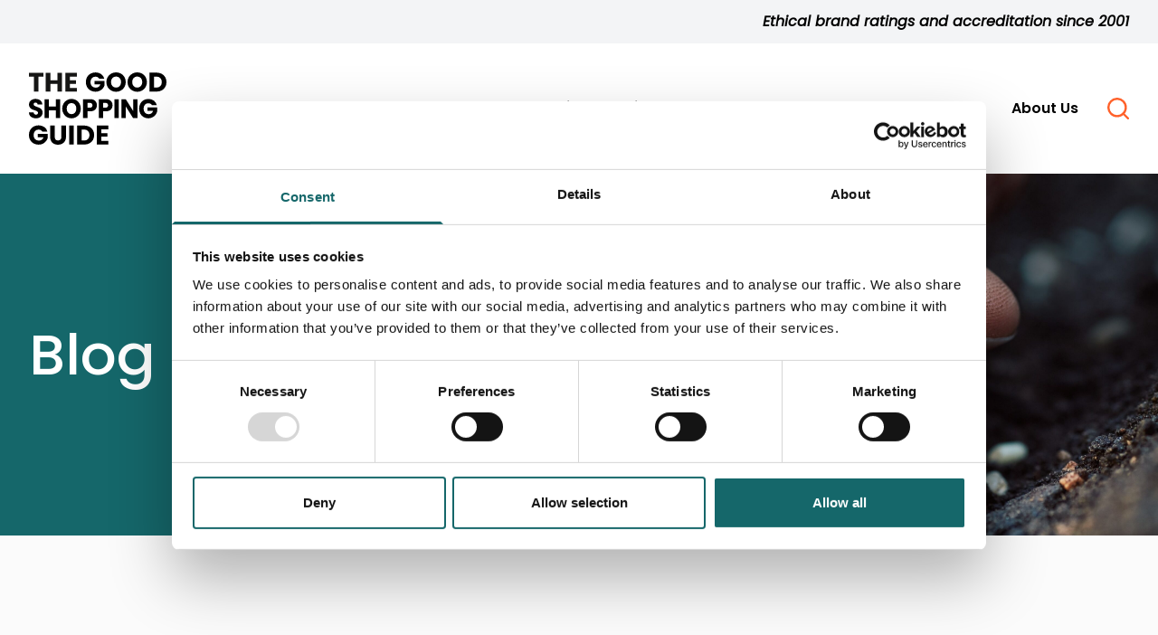

--- FILE ---
content_type: text/html; charset=UTF-8
request_url: https://thegoodshoppingguide.com/blog/tag/recyclable-bottled-water/
body_size: 18942
content:
<!doctype html>
<html lang="en-GB">
<head>
    <meta charset="utf-8">
    <meta name="viewport" content="width=device-width, initial-scale=1, shrink-to-fit=no">

    <script type="text/javascript" data-cookieconsent="ignore">
	window.dataLayer = window.dataLayer || [];

	function gtag() {
		dataLayer.push(arguments);
	}

	gtag("consent", "default", {
		ad_personalization: "denied",
		ad_storage: "denied",
		ad_user_data: "denied",
		analytics_storage: "denied",
		functionality_storage: "denied",
		personalization_storage: "denied",
		security_storage: "granted",
		wait_for_update: 500,
	});
	gtag("set", "ads_data_redaction", true);
	gtag("set", "url_passthrough", true);
</script>
<script type="text/javascript" data-cookieconsent="ignore">
		(function (w, d, s, l, i) {
		w[l] = w[l] || [];
		w[l].push({'gtm.start': new Date().getTime(), event: 'gtm.js'});
		var f = d.getElementsByTagName(s)[0], j = d.createElement(s), dl = l !== 'dataLayer' ? '&l=' + l : '';
		j.async = true;
		j.src = 'https://www.googletagmanager.com/gtm.js?id=' + i + dl;
		f.parentNode.insertBefore(j, f);
	})(
		window,
		document,
		'script',
		'dataLayer',
		'GTM-NCZ9SD6'
	);
</script>
<script type="text/javascript"
		id="Cookiebot"
		src="https://consent.cookiebot.com/uc.js"
		data-implementation="wp"
		data-cbid="92fec5ea-7de6-4856-910e-c1c04065a71b"
						data-culture="EN"
				data-blockingmode="auto"
	></script>
<meta name='robots' content='index, follow, max-image-preview:large, max-snippet:-1, max-video-preview:-1' />

	<!-- This site is optimized with the Yoast SEO plugin v26.5 - https://yoast.com/wordpress/plugins/seo/ -->
	<title>recyclable bottled water Archives - The Good Shopping Guide</title>
	<link rel="canonical" href="https://goodshoppingguide.gritdemo.co.uk/blog/tag/recyclable-bottled-water/" />
	<meta property="og:locale" content="en_GB" />
	<meta property="og:type" content="article" />
	<meta property="og:title" content="recyclable bottled water Archives - The Good Shopping Guide" />
	<meta property="og:url" content="https://goodshoppingguide.gritdemo.co.uk/blog/tag/recyclable-bottled-water/" />
	<meta property="og:site_name" content="The Good Shopping Guide" />
	<meta property="og:image" content="https://thegoodshoppingguide.com/app/uploads/2022/10/GoodShoppingGuide_BLK_GREENTICK_RGB-scaled.jpg" />
	<meta property="og:image:width" content="2560" />
	<meta property="og:image:height" content="2215" />
	<meta property="og:image:type" content="image/jpeg" />
	<meta name="twitter:card" content="summary_large_image" />
	<meta name="twitter:site" content="@TheGoodShopping" />
	<script type="application/ld+json" class="yoast-schema-graph">{"@context":"https://schema.org","@graph":[{"@type":"CollectionPage","@id":"https://goodshoppingguide.gritdemo.co.uk/blog/tag/recyclable-bottled-water/","url":"https://goodshoppingguide.gritdemo.co.uk/blog/tag/recyclable-bottled-water/","name":"recyclable bottled water Archives - The Good Shopping Guide","isPartOf":{"@id":"https://thegoodshoppingguide.com/#website"},"primaryImageOfPage":{"@id":"https://goodshoppingguide.gritdemo.co.uk/blog/tag/recyclable-bottled-water/#primaryimage"},"image":{"@id":"https://goodshoppingguide.gritdemo.co.uk/blog/tag/recyclable-bottled-water/#primaryimage"},"thumbnailUrl":"https://thegoodshoppingguide.com/app/uploads/2022/08/Highland-Spring-Template-Blog-Banner-2.jpg","breadcrumb":{"@id":"https://goodshoppingguide.gritdemo.co.uk/blog/tag/recyclable-bottled-water/#breadcrumb"},"inLanguage":"en-GB"},{"@type":"ImageObject","inLanguage":"en-GB","@id":"https://goodshoppingguide.gritdemo.co.uk/blog/tag/recyclable-bottled-water/#primaryimage","url":"https://thegoodshoppingguide.com/app/uploads/2022/08/Highland-Spring-Template-Blog-Banner-2.jpg","contentUrl":"https://thegoodshoppingguide.com/app/uploads/2022/08/Highland-Spring-Template-Blog-Banner-2.jpg","width":2240,"height":1260,"caption":"Highland spring and The Good Shopping Guide's Ethical Accreditation, blog post banner"},{"@type":"BreadcrumbList","@id":"https://goodshoppingguide.gritdemo.co.uk/blog/tag/recyclable-bottled-water/#breadcrumb","itemListElement":[{"@type":"ListItem","position":1,"name":"Home","item":"https://thegoodshoppingguide.com/"},{"@type":"ListItem","position":2,"name":"recyclable bottled water"}]},{"@type":"WebSite","@id":"https://thegoodshoppingguide.com/#website","url":"https://thegoodshoppingguide.com/","name":"The Good Shopping Guide","description":"Ethical brand ratings and accreditation since 2001","publisher":{"@id":"https://thegoodshoppingguide.com/#organization"},"potentialAction":[{"@type":"SearchAction","target":{"@type":"EntryPoint","urlTemplate":"https://thegoodshoppingguide.com/?s={search_term_string}"},"query-input":{"@type":"PropertyValueSpecification","valueRequired":true,"valueName":"search_term_string"}}],"inLanguage":"en-GB"},{"@type":"Organization","@id":"https://thegoodshoppingguide.com/#organization","name":"The Good Shopping Guide","url":"https://thegoodshoppingguide.com/","logo":{"@type":"ImageObject","inLanguage":"en-GB","@id":"https://thegoodshoppingguide.com/#/schema/logo/image/","url":"https://thegoodshoppingguide.com/app/uploads/2022/07/GoodShoppingGuide_BLK_GREENTICK_TM.png","contentUrl":"https://thegoodshoppingguide.com/app/uploads/2022/07/GoodShoppingGuide_BLK_GREENTICK_TM.png","width":4544,"height":3932,"caption":"The Good Shopping Guide"},"image":{"@id":"https://thegoodshoppingguide.com/#/schema/logo/image/"},"sameAs":["https://www.facebook.com/thegoodshoppingguide/","https://x.com/TheGoodShopping","https://www.linkedin.com/company/thegoodshoppingguide?original_referer=httpsthegoodshoppingguide.com","https://www.instagram.com/thegoodshoppingguide/"]}]}</script>
	<!-- / Yoast SEO plugin. -->


<style id='wp-img-auto-sizes-contain-inline-css'>
img:is([sizes=auto i],[sizes^="auto," i]){contain-intrinsic-size:3000px 1500px}
/*# sourceURL=wp-img-auto-sizes-contain-inline-css */
</style>
<style id='wp-block-library-inline-css'>
:root{--wp-block-synced-color:#7a00df;--wp-block-synced-color--rgb:122,0,223;--wp-bound-block-color:var(--wp-block-synced-color);--wp-editor-canvas-background:#ddd;--wp-admin-theme-color:#007cba;--wp-admin-theme-color--rgb:0,124,186;--wp-admin-theme-color-darker-10:#006ba1;--wp-admin-theme-color-darker-10--rgb:0,107,160.5;--wp-admin-theme-color-darker-20:#005a87;--wp-admin-theme-color-darker-20--rgb:0,90,135;--wp-admin-border-width-focus:2px}@media (min-resolution:192dpi){:root{--wp-admin-border-width-focus:1.5px}}.wp-element-button{cursor:pointer}:root .has-very-light-gray-background-color{background-color:#eee}:root .has-very-dark-gray-background-color{background-color:#313131}:root .has-very-light-gray-color{color:#eee}:root .has-very-dark-gray-color{color:#313131}:root .has-vivid-green-cyan-to-vivid-cyan-blue-gradient-background{background:linear-gradient(135deg,#00d084,#0693e3)}:root .has-purple-crush-gradient-background{background:linear-gradient(135deg,#34e2e4,#4721fb 50%,#ab1dfe)}:root .has-hazy-dawn-gradient-background{background:linear-gradient(135deg,#faaca8,#dad0ec)}:root .has-subdued-olive-gradient-background{background:linear-gradient(135deg,#fafae1,#67a671)}:root .has-atomic-cream-gradient-background{background:linear-gradient(135deg,#fdd79a,#004a59)}:root .has-nightshade-gradient-background{background:linear-gradient(135deg,#330968,#31cdcf)}:root .has-midnight-gradient-background{background:linear-gradient(135deg,#020381,#2874fc)}:root{--wp--preset--font-size--normal:16px;--wp--preset--font-size--huge:42px}.has-regular-font-size{font-size:1em}.has-larger-font-size{font-size:2.625em}.has-normal-font-size{font-size:var(--wp--preset--font-size--normal)}.has-huge-font-size{font-size:var(--wp--preset--font-size--huge)}.has-text-align-center{text-align:center}.has-text-align-left{text-align:left}.has-text-align-right{text-align:right}.has-fit-text{white-space:nowrap!important}#end-resizable-editor-section{display:none}.aligncenter{clear:both}.items-justified-left{justify-content:flex-start}.items-justified-center{justify-content:center}.items-justified-right{justify-content:flex-end}.items-justified-space-between{justify-content:space-between}.screen-reader-text{border:0;clip-path:inset(50%);height:1px;margin:-1px;overflow:hidden;padding:0;position:absolute;width:1px;word-wrap:normal!important}.screen-reader-text:focus{background-color:#ddd;clip-path:none;color:#444;display:block;font-size:1em;height:auto;left:5px;line-height:normal;padding:15px 23px 14px;text-decoration:none;top:5px;width:auto;z-index:100000}html :where(.has-border-color){border-style:solid}html :where([style*=border-top-color]){border-top-style:solid}html :where([style*=border-right-color]){border-right-style:solid}html :where([style*=border-bottom-color]){border-bottom-style:solid}html :where([style*=border-left-color]){border-left-style:solid}html :where([style*=border-width]){border-style:solid}html :where([style*=border-top-width]){border-top-style:solid}html :where([style*=border-right-width]){border-right-style:solid}html :where([style*=border-bottom-width]){border-bottom-style:solid}html :where([style*=border-left-width]){border-left-style:solid}html :where(img[class*=wp-image-]){height:auto;max-width:100%}:where(figure){margin:0 0 1em}html :where(.is-position-sticky){--wp-admin--admin-bar--position-offset:var(--wp-admin--admin-bar--height,0px)}@media screen and (max-width:600px){html :where(.is-position-sticky){--wp-admin--admin-bar--position-offset:0px}}

/*# sourceURL=wp-block-library-inline-css */
</style><style id='global-styles-inline-css'>
:root{--wp--preset--aspect-ratio--square: 1;--wp--preset--aspect-ratio--4-3: 4/3;--wp--preset--aspect-ratio--3-4: 3/4;--wp--preset--aspect-ratio--3-2: 3/2;--wp--preset--aspect-ratio--2-3: 2/3;--wp--preset--aspect-ratio--16-9: 16/9;--wp--preset--aspect-ratio--9-16: 9/16;--wp--preset--color--black: #000000;--wp--preset--color--cyan-bluish-gray: #abb8c3;--wp--preset--color--white: #ffffff;--wp--preset--color--pale-pink: #f78da7;--wp--preset--color--vivid-red: #cf2e2e;--wp--preset--color--luminous-vivid-orange: #ff6900;--wp--preset--color--luminous-vivid-amber: #fcb900;--wp--preset--color--light-green-cyan: #7bdcb5;--wp--preset--color--vivid-green-cyan: #00d084;--wp--preset--color--pale-cyan-blue: #8ed1fc;--wp--preset--color--vivid-cyan-blue: #0693e3;--wp--preset--color--vivid-purple: #9b51e0;--wp--preset--gradient--vivid-cyan-blue-to-vivid-purple: linear-gradient(135deg,rgb(6,147,227) 0%,rgb(155,81,224) 100%);--wp--preset--gradient--light-green-cyan-to-vivid-green-cyan: linear-gradient(135deg,rgb(122,220,180) 0%,rgb(0,208,130) 100%);--wp--preset--gradient--luminous-vivid-amber-to-luminous-vivid-orange: linear-gradient(135deg,rgb(252,185,0) 0%,rgb(255,105,0) 100%);--wp--preset--gradient--luminous-vivid-orange-to-vivid-red: linear-gradient(135deg,rgb(255,105,0) 0%,rgb(207,46,46) 100%);--wp--preset--gradient--very-light-gray-to-cyan-bluish-gray: linear-gradient(135deg,rgb(238,238,238) 0%,rgb(169,184,195) 100%);--wp--preset--gradient--cool-to-warm-spectrum: linear-gradient(135deg,rgb(74,234,220) 0%,rgb(151,120,209) 20%,rgb(207,42,186) 40%,rgb(238,44,130) 60%,rgb(251,105,98) 80%,rgb(254,248,76) 100%);--wp--preset--gradient--blush-light-purple: linear-gradient(135deg,rgb(255,206,236) 0%,rgb(152,150,240) 100%);--wp--preset--gradient--blush-bordeaux: linear-gradient(135deg,rgb(254,205,165) 0%,rgb(254,45,45) 50%,rgb(107,0,62) 100%);--wp--preset--gradient--luminous-dusk: linear-gradient(135deg,rgb(255,203,112) 0%,rgb(199,81,192) 50%,rgb(65,88,208) 100%);--wp--preset--gradient--pale-ocean: linear-gradient(135deg,rgb(255,245,203) 0%,rgb(182,227,212) 50%,rgb(51,167,181) 100%);--wp--preset--gradient--electric-grass: linear-gradient(135deg,rgb(202,248,128) 0%,rgb(113,206,126) 100%);--wp--preset--gradient--midnight: linear-gradient(135deg,rgb(2,3,129) 0%,rgb(40,116,252) 100%);--wp--preset--font-size--small: 13px;--wp--preset--font-size--medium: 20px;--wp--preset--font-size--large: 36px;--wp--preset--font-size--x-large: 42px;--wp--preset--spacing--20: 0.44rem;--wp--preset--spacing--30: 0.67rem;--wp--preset--spacing--40: 1rem;--wp--preset--spacing--50: 1.5rem;--wp--preset--spacing--60: 2.25rem;--wp--preset--spacing--70: 3.38rem;--wp--preset--spacing--80: 5.06rem;--wp--preset--shadow--natural: 6px 6px 9px rgba(0, 0, 0, 0.2);--wp--preset--shadow--deep: 12px 12px 50px rgba(0, 0, 0, 0.4);--wp--preset--shadow--sharp: 6px 6px 0px rgba(0, 0, 0, 0.2);--wp--preset--shadow--outlined: 6px 6px 0px -3px rgb(255, 255, 255), 6px 6px rgb(0, 0, 0);--wp--preset--shadow--crisp: 6px 6px 0px rgb(0, 0, 0);}:where(.is-layout-flex){gap: 0.5em;}:where(.is-layout-grid){gap: 0.5em;}body .is-layout-flex{display: flex;}.is-layout-flex{flex-wrap: wrap;align-items: center;}.is-layout-flex > :is(*, div){margin: 0;}body .is-layout-grid{display: grid;}.is-layout-grid > :is(*, div){margin: 0;}:where(.wp-block-columns.is-layout-flex){gap: 2em;}:where(.wp-block-columns.is-layout-grid){gap: 2em;}:where(.wp-block-post-template.is-layout-flex){gap: 1.25em;}:where(.wp-block-post-template.is-layout-grid){gap: 1.25em;}.has-black-color{color: var(--wp--preset--color--black) !important;}.has-cyan-bluish-gray-color{color: var(--wp--preset--color--cyan-bluish-gray) !important;}.has-white-color{color: var(--wp--preset--color--white) !important;}.has-pale-pink-color{color: var(--wp--preset--color--pale-pink) !important;}.has-vivid-red-color{color: var(--wp--preset--color--vivid-red) !important;}.has-luminous-vivid-orange-color{color: var(--wp--preset--color--luminous-vivid-orange) !important;}.has-luminous-vivid-amber-color{color: var(--wp--preset--color--luminous-vivid-amber) !important;}.has-light-green-cyan-color{color: var(--wp--preset--color--light-green-cyan) !important;}.has-vivid-green-cyan-color{color: var(--wp--preset--color--vivid-green-cyan) !important;}.has-pale-cyan-blue-color{color: var(--wp--preset--color--pale-cyan-blue) !important;}.has-vivid-cyan-blue-color{color: var(--wp--preset--color--vivid-cyan-blue) !important;}.has-vivid-purple-color{color: var(--wp--preset--color--vivid-purple) !important;}.has-black-background-color{background-color: var(--wp--preset--color--black) !important;}.has-cyan-bluish-gray-background-color{background-color: var(--wp--preset--color--cyan-bluish-gray) !important;}.has-white-background-color{background-color: var(--wp--preset--color--white) !important;}.has-pale-pink-background-color{background-color: var(--wp--preset--color--pale-pink) !important;}.has-vivid-red-background-color{background-color: var(--wp--preset--color--vivid-red) !important;}.has-luminous-vivid-orange-background-color{background-color: var(--wp--preset--color--luminous-vivid-orange) !important;}.has-luminous-vivid-amber-background-color{background-color: var(--wp--preset--color--luminous-vivid-amber) !important;}.has-light-green-cyan-background-color{background-color: var(--wp--preset--color--light-green-cyan) !important;}.has-vivid-green-cyan-background-color{background-color: var(--wp--preset--color--vivid-green-cyan) !important;}.has-pale-cyan-blue-background-color{background-color: var(--wp--preset--color--pale-cyan-blue) !important;}.has-vivid-cyan-blue-background-color{background-color: var(--wp--preset--color--vivid-cyan-blue) !important;}.has-vivid-purple-background-color{background-color: var(--wp--preset--color--vivid-purple) !important;}.has-black-border-color{border-color: var(--wp--preset--color--black) !important;}.has-cyan-bluish-gray-border-color{border-color: var(--wp--preset--color--cyan-bluish-gray) !important;}.has-white-border-color{border-color: var(--wp--preset--color--white) !important;}.has-pale-pink-border-color{border-color: var(--wp--preset--color--pale-pink) !important;}.has-vivid-red-border-color{border-color: var(--wp--preset--color--vivid-red) !important;}.has-luminous-vivid-orange-border-color{border-color: var(--wp--preset--color--luminous-vivid-orange) !important;}.has-luminous-vivid-amber-border-color{border-color: var(--wp--preset--color--luminous-vivid-amber) !important;}.has-light-green-cyan-border-color{border-color: var(--wp--preset--color--light-green-cyan) !important;}.has-vivid-green-cyan-border-color{border-color: var(--wp--preset--color--vivid-green-cyan) !important;}.has-pale-cyan-blue-border-color{border-color: var(--wp--preset--color--pale-cyan-blue) !important;}.has-vivid-cyan-blue-border-color{border-color: var(--wp--preset--color--vivid-cyan-blue) !important;}.has-vivid-purple-border-color{border-color: var(--wp--preset--color--vivid-purple) !important;}.has-vivid-cyan-blue-to-vivid-purple-gradient-background{background: var(--wp--preset--gradient--vivid-cyan-blue-to-vivid-purple) !important;}.has-light-green-cyan-to-vivid-green-cyan-gradient-background{background: var(--wp--preset--gradient--light-green-cyan-to-vivid-green-cyan) !important;}.has-luminous-vivid-amber-to-luminous-vivid-orange-gradient-background{background: var(--wp--preset--gradient--luminous-vivid-amber-to-luminous-vivid-orange) !important;}.has-luminous-vivid-orange-to-vivid-red-gradient-background{background: var(--wp--preset--gradient--luminous-vivid-orange-to-vivid-red) !important;}.has-very-light-gray-to-cyan-bluish-gray-gradient-background{background: var(--wp--preset--gradient--very-light-gray-to-cyan-bluish-gray) !important;}.has-cool-to-warm-spectrum-gradient-background{background: var(--wp--preset--gradient--cool-to-warm-spectrum) !important;}.has-blush-light-purple-gradient-background{background: var(--wp--preset--gradient--blush-light-purple) !important;}.has-blush-bordeaux-gradient-background{background: var(--wp--preset--gradient--blush-bordeaux) !important;}.has-luminous-dusk-gradient-background{background: var(--wp--preset--gradient--luminous-dusk) !important;}.has-pale-ocean-gradient-background{background: var(--wp--preset--gradient--pale-ocean) !important;}.has-electric-grass-gradient-background{background: var(--wp--preset--gradient--electric-grass) !important;}.has-midnight-gradient-background{background: var(--wp--preset--gradient--midnight) !important;}.has-small-font-size{font-size: var(--wp--preset--font-size--small) !important;}.has-medium-font-size{font-size: var(--wp--preset--font-size--medium) !important;}.has-large-font-size{font-size: var(--wp--preset--font-size--large) !important;}.has-x-large-font-size{font-size: var(--wp--preset--font-size--x-large) !important;}
/*# sourceURL=global-styles-inline-css */
</style>

<style id='classic-theme-styles-inline-css'>
/*! This file is auto-generated */
.wp-block-button__link{color:#fff;background-color:#32373c;border-radius:9999px;box-shadow:none;text-decoration:none;padding:calc(.667em + 2px) calc(1.333em + 2px);font-size:1.125em}.wp-block-file__button{background:#32373c;color:#fff;text-decoration:none}
/*# sourceURL=/wp-includes/css/classic-themes.min.css */
</style>
<link rel='stylesheet' id='novashare-css-css' href='https://thegoodshoppingguide.com/app/plugins/novashare/css/style.min.css?ver=1.6.3' media='all' />
<link rel='stylesheet' id='sage/app.css-css' href='https://thegoodshoppingguide.com/app/themes/thegoodshoppingguide/public/styles/app.css?id=6ae788c985b307ca36d9da483601e92b' media='all' />
<link rel='stylesheet' id='custom-fonts-css' href='https://thegoodshoppingguide.com/app/themes/thegoodshoppingguide/public/styles/fonts.css?id=6469b40ef989140b8c03504247601bc2&#038;ver=1.0' media='all' />
<script src="https://thegoodshoppingguide.com/wp/wp-includes/js/jquery/jquery.min.js?ver=3.7.1" id="jquery-core-js"></script>
<script src="https://thegoodshoppingguide.com/wp/wp-includes/js/jquery/jquery-migrate.min.js?ver=3.4.1" id="jquery-migrate-js"></script>
<link rel="https://api.w.org/" href="https://thegoodshoppingguide.com/wp-json/" /><link rel="alternate" title="JSON" type="application/json" href="https://thegoodshoppingguide.com/wp-json/wp/v2/tags/251" /><link rel="EditURI" type="application/rsd+xml" title="RSD" href="https://thegoodshoppingguide.com/wp/xmlrpc.php?rsd" />

    <link rel="apple-touch-icon-precomposed" href="https://thegoodshoppingguide.com/app/themes/thegoodshoppingguide/public/images/apple-touch-icon.png">
    <link rel="icon" type="image/png" sizes="32x32" href="https://thegoodshoppingguide.com/app/themes/thegoodshoppingguide/public/images/favicon-32x32.png">
    <link rel="icon" type="image/png" sizes="16x16" href="https://thegoodshoppingguide.com/app/themes/thegoodshoppingguide/public/images/favicon-16x16.png">

    <script>
        window.ALGOLIA_ENV = 'production'
    </script>

</head>

  <body class="archive tag tag-recyclable-bottled-water tag-251 wp-embed-responsive wp-theme-thegoodshoppingguide">

        
    <div id="app">
      <div>

  <a class="sr-only focus:not-sr-only" href="#main">
    Skip to content
  </a>

  <header class="bg-white z-50 relative">
  
  <div class="bg-gray-100">
    <div class="mx-auto w-full max-w-screen-3xl px-8 py-3 flex justify-end">
      <p class="italic font-extralight  color-gray text-sm md:text-sm lg:text-base xl:text-base"><strong class="font-bold">Ethical brand ratings and accreditation since 2001</strong></p>
    </div>
  </div>
  
  <div id="siteHeader" class="header-root mx-auto w-full max-w-screen-3xl px-8 py-8 flex justify-between items-center relative z-20">
    <a href="/" class="h-14 lg:h-20" title="The Good Shopping Guide - Home">
      <svg class="h-14 lg:h-20" xmlns="http://www.w3.org/2000/svg" viewBox="0 0 176.157 92.487"><path d="M16.463 47.74a6.486 6.486 0 0 0-2.445-2.1 27.576 27.576 0 0 0-3.641-1.547 15.7 15.7 0 0 1-3.292-1.4 2.07 2.07 0 0 1-1.047-1.846 2.225 2.225 0 0 1 .6-1.646 2.661 2.661 0 0 1 1.7-.548 3.258 3.258 0 0 1 1.945.648 2.638 2.638 0 0 1 .8 1.846h6.136a6.93 6.93 0 0 0-2.544-5.287 9.283 9.283 0 0 0-6.186-1.945 9.179 9.179 0 0 0-6.086 1.945 6.467 6.467 0 0 0-2.345 5.287 6.1 6.1 0 0 0 1.047 3.692 6.686 6.686 0 0 0 2.444 2.146 29.225 29.225 0 0 0 3.641 1.446 17.751 17.751 0 0 1 2.4.848 4.089 4.089 0 0 1 1.4.948 2.032 2.032 0 0 1 .6 1.5 2.1 2.1 0 0 1-.747 1.7 2.843 2.843 0 0 1-1.946.6 2.67 2.67 0 0 1-2-.749 3.129 3.129 0 0 1-.9-2.045H.011a7.349 7.349 0 0 0 1.247 4.09 7.143 7.143 0 0 0 3.243 2.545 11 11 0 0 0 4.539.848 9.385 9.385 0 0 0 4.54-1 6.882 6.882 0 0 0 2.893-2.694 6.789 6.789 0 0 0 1-3.741 5.628 5.628 0 0 0-1.01-3.541ZM34.421 34.271v9.479h-8.78v-9.479h-5.637v24.245h5.637v-9.978h8.78v9.978h5.637V34.271ZM64.852 39.953a11.484 11.484 0 0 0-4.29-4.44 11.951 11.951 0 0 0-5.986-1.6 11.688 11.688 0 0 0-5.987 1.6 11.261 11.261 0 0 0-4.339 4.44 12.21 12.21 0 0 0-1.6 6.336 12.578 12.578 0 0 0 1.6 6.435 11.59 11.59 0 0 0 4.339 4.44 11.65 11.65 0 0 0 5.987 1.547 11.591 11.591 0 0 0 5.936-1.547 11.961 11.961 0 0 0 4.34-4.44 13.07 13.07 0 0 0 1.545-6.435 12.685 12.685 0 0 0-1.545-6.336Zm-5.838 11.473a5.605 5.605 0 0 1-4.439 1.946 5.571 5.571 0 0 1-4.49-1.946 7.563 7.563 0 0 1-1.646-5.138 7.658 7.658 0 0 1 1.646-5.139 5.69 5.69 0 0 1 4.49-1.895 5.6 5.6 0 0 1 4.439 1.945 7.514 7.514 0 0 1 1.647 5.088 7.648 7.648 0 0 1-1.646 5.144ZM86.052 38.063a6.685 6.685 0 0 0-2.844-2.794 10.33 10.33 0 0 0-4.689-1H69.39v24.245h5.638v-8.731h3.492a9.651 9.651 0 0 0 4.739-1.047 6.676 6.676 0 0 0 2.84-2.792 8.463 8.463 0 0 0 .948-3.891 8.03 8.03 0 0 0-.995-3.99Zm-5.537 6.235a3.288 3.288 0 0 1-2.444.8h-3.043v-6.036h3.043a3.284 3.284 0 0 1 2.444.8 3.025 3.025 0 0 1 .8 2.194 3.069 3.069 0 0 1-.8 2.242ZM109.399 34.271v24.245h5.686V34.271ZM133.443 34.271v15.012l-9.429-15.015h-5.636v24.245h5.636V43.547l9.429 14.966h5.637V34.268ZM151.851 44.847v4.34h7.183a6.057 6.057 0 0 1-2.095 3.143 5.586 5.586 0 0 1-3.542 1.147 6.163 6.163 0 0 1-4.739-1.895 7.457 7.457 0 0 1-1.745-5.238 7.244 7.244 0 0 1 1.646-4.989 5.466 5.466 0 0 1 4.389-1.893 5.328 5.328 0 0 1 2.745.648 4.4 4.4 0 0 1 1.845 1.846h6.235a10.122 10.122 0 0 0-3.791-5.837 11.529 11.529 0 0 0-7.034-2.095 11.753 11.753 0 0 0-6.086 1.547 10.776 10.776 0 0 0-4.191 4.389 13.412 13.412 0 0 0-1.5 6.386 13.271 13.271 0 0 0 1.5 6.385 11.087 11.087 0 0 0 4.191 4.389 11.927 11.927 0 0 0 6.136 1.546 10.9 10.9 0 0 0 5.188-1.2 11.063 11.063 0 0 0 3.841-3.043 12.391 12.391 0 0 0 2.145-4.09v-5.488ZM84.068 10.926v4.34h7.482a6.107 6.107 0 0 1-2.194 3.142 6 6 0 0 1-3.693 1.1 6.7 6.7 0 0 1-4.988-1.846 7.255 7.255 0 0 1-1.8-5.238 7.277 7.277 0 0 1 1.746-5.038A5.868 5.868 0 0 1 85.21 5.54a5.7 5.7 0 0 1 2.843.649 4 4 0 0 1 1.9 1.846h6.536a9.955 9.955 0 0 0-3.992-5.837 12.2 12.2 0 0 0-7.283-2.1 12.746 12.746 0 0 0-6.386 1.547 10.947 10.947 0 0 0-4.391 4.391 12.744 12.744 0 0 0-1.543 6.381 12.745 12.745 0 0 0 1.545 6.386 11.135 11.135 0 0 0 4.391 4.339 12.894 12.894 0 0 0 6.386 1.6 11.94 11.94 0 0 0 5.437-1.2 11.175 11.175 0 0 0 3.991-3.043 12.25 12.25 0 0 0 2.244-4.082V10.93ZM122.33 5.987a11.377 11.377 0 0 0-4.44-4.39 12.8 12.8 0 0 0-6.285-1.6 12.611 12.611 0 0 0-6.236 1.6 11.993 11.993 0 0 0-4.539 4.39 12.555 12.555 0 0 0-1.646 6.386 12.608 12.608 0 0 0 1.646 6.435 11.641 11.641 0 0 0 4.539 4.389 12.1 12.1 0 0 0 6.236 1.6 12.1 12.1 0 0 0 6.235-1.6 11.507 11.507 0 0 0 4.49-4.389 12.607 12.607 0 0 0 1.646-6.435 12.554 12.554 0 0 0-1.646-6.386Zm-6.085 11.522a6.015 6.015 0 0 1-4.64 1.9 6.022 6.022 0 0 1-4.69-1.9 7.453 7.453 0 0 1-1.745-5.138 7.456 7.456 0 0 1 1.745-5.139 6.2 6.2 0 0 1 4.69-1.9 5.883 5.883 0 0 1 4.64 1.946 7.238 7.238 0 0 1 1.745 5.089 7.453 7.453 0 0 1-1.745 5.142ZM149.468 5.987a11.857 11.857 0 0 0-4.489-4.39 12.8 12.8 0 0 0-6.285-1.6 12.745 12.745 0 0 0-6.236 1.6 12.346 12.346 0 0 0-4.539 4.39 12.543 12.543 0 0 0-1.646 6.386 12.6 12.6 0 0 0 1.646 6.435 11.972 11.972 0 0 0 4.539 4.389 12.223 12.223 0 0 0 6.236 1.6 12.28 12.28 0 0 0 6.285-1.6 11.72 11.72 0 0 0 4.439-4.389 12.163 12.163 0 0 0 1.7-6.435 12.555 12.555 0 0 0-1.65-6.386Zm-6.136 11.522a6.011 6.011 0 0 1-4.638 1.9 5.844 5.844 0 0 1-4.64-1.9 7.221 7.221 0 0 1-1.746-5.138 7.223 7.223 0 0 1 1.746-5.139 6.012 6.012 0 0 1 4.64-1.9 5.879 5.879 0 0 1 4.638 1.946 7.016 7.016 0 0 1 1.746 5.089 7.221 7.221 0 0 1-1.746 5.142ZM174.56 6.139a11.143 11.143 0 0 0-4.44-4.29 14.215 14.215 0 0 0-6.685-1.5h-9.079v24.194h9.079a14.344 14.344 0 0 0 6.685-1.5 10.819 10.819 0 0 0 4.44-4.29 12.524 12.524 0 0 0 1.6-6.286 12.445 12.445 0 0 0-1.6-6.328Zm-6.285 11.473a7.026 7.026 0 0 1-5.189 1.846h-2.793V5.389h2.793a7.026 7.026 0 0 1 5.189 1.846 7.07 7.07 0 0 1 1.846 5.238 6.826 6.826 0 0 1-1.846 5.138ZM106.105 38.063a6.676 6.676 0 0 0-2.843-2.794 10.338 10.338 0 0 0-4.69-1h-9.179v24.245h5.686v-8.731h3.493a9.787 9.787 0 0 0 4.74-1.047 6.681 6.681 0 0 0 2.843-2.794 8.463 8.463 0 0 0 .948-3.891 8.02 8.02 0 0 0-.998-3.988Zm-5.588 6.235a3.086 3.086 0 0 1-2.394.8h-3.044v-6.036h3.044a3.082 3.082 0 0 1 2.394.8 2.826 2.826 0 0 1 .8 2.194 2.873 2.873 0 0 1-.799 2.242Z"/><g><path d="M11.174 78.57v4.339h7.482a6.247 6.247 0 0 1-2.194 3.194 6.345 6.345 0 0 1-3.693 1.1 6.731 6.731 0 0 1-4.988-1.9 7.257 7.257 0 0 1-1.8-5.238 7.061 7.061 0 0 1 1.746-4.988 5.9 5.9 0 0 1 4.589-1.9 5.7 5.7 0 0 1 2.843.649 4.24 4.24 0 0 1 1.9 1.846h6.536a9.955 9.955 0 0 0-3.992-5.837 12.2 12.2 0 0 0-7.283-2.1 12.745 12.745 0 0 0-6.386 1.547 11.267 11.267 0 0 0-4.391 4.391 12.873 12.873 0 0 0-1.545 6.385 12.745 12.745 0 0 0 1.545 6.386 10.945 10.945 0 0 0 4.391 4.389 12.878 12.878 0 0 0 6.386 1.547 12.617 12.617 0 0 0 5.437-1.148 11.905 11.905 0 0 0 3.991-3.092 11.786 11.786 0 0 0 2.244-4.091v-5.487ZM41.554 67.994V82.51a4.888 4.888 0 0 1-1.1 3.342A4.3 4.3 0 0 1 37.263 87a4.105 4.105 0 0 1-3.143-1.148 4.879 4.879 0 0 1-1.047-3.342V67.994h-5.94v14.467a10.517 10.517 0 0 0 1.348 5.487 8.005 8.005 0 0 0 3.542 3.392 11.443 11.443 0 0 0 5.138 1.147 11.822 11.822 0 0 0 5.188-1.147 8.659 8.659 0 0 0 3.693-3.392 10.092 10.092 0 0 0 1.4-5.487V67.994ZM51.581 67.994v24.244h5.887V67.994ZM81.961 73.78a11.015 11.015 0 0 0-4.44-4.24 14.207 14.207 0 0 0-6.684-1.546h-9.082v24.244h9.079a13.583 13.583 0 0 0 6.635-1.547 10.842 10.842 0 0 0 4.489-4.24 12.557 12.557 0 0 0 1.547-6.336 12.554 12.554 0 0 0-1.544-6.335Zm-6.335 11.523a7.055 7.055 0 0 1-5.189 1.8h-2.794V73.029h2.794a6.9 6.9 0 0 1 5.189 1.9 6.974 6.974 0 0 1 1.895 5.188 6.976 6.976 0 0 1-1.895 5.187ZM101.668 72.729V67.99H86.8v24.244h14.868v-4.739h-8.93v-5.288h7.882v-4.589h-7.882v-4.889Z"/></g><g fill="#161615"><path d="M0 .661v4.69h6.37v19.343h5.854V5.351h6.367V.661ZM42.349.662v24.032h-5.854v-9.893h-9.107v9.893h-5.854V.662h5.854v9.414h9.107V.662ZM52.414 5.351v4.86h7.841v4.52h-7.841v5.272h8.867v4.69H46.56V.662h14.721v4.689Z"/></g></svg>    </a>
    <nav class="hidden md:block z-20">
  <ul class="flex items-center flex-wrap">

                  <li class="inline-block cursor-pointer ml-8" id="brandNavToggle">
          <span class="text-lg flex items-center font-medium lg:text-xl" toggler-trigger="subnav-0" toggler-active-class="active" toggler-close-receivers='["subnav-1", "subnav-2", "subnav-3"]'>
            Explore Ethical Ratings
            <svg class="w-5 h-5 ml-3" xmlns="http://www.w3.org/2000/svg" width="47.246" height="27.096" viewBox="0 0 47.246 27.096"><path d="M23.623,18.969,5.736,1.081a3.206,3.206,0,0,0-5.062.337,3.544,3.544,0,0,0,.337,4.556l20.25,20.081a3.206,3.206,0,0,0,4.725,0L46.236,5.974a3.544,3.544,0,0,0,.338-4.556,3.206,3.206,0,0,0-5.063-.338Z" transform="translate(-0.001 0.002)" fill="#fe6a38"/></svg>          </span>
        </li>
          
                  <li class="inline-block ml-8 relative">
          <span class="font-semibold" toggler-trigger="subnav-1" toggler-active-class="active" toggler-close-receivers='["subnav-0", "subnav-2", "subnav-3"]'>
            For Consumers
          </span>
          <div toggler-receiver="subnav-1" class="
     -right-8 absolute w-96 bg-background-ml_grey p-8 pointer-events-none  nav-dropdown h-0 opacity-0 overflow-hidden">
    <ul class="">
                    <li class="nav-dropdown__top-level-li ">
                <a  class="nav-dropdown__top-level-li__link block border-b border-background-md_grey cursor-pointer" href="https://thegoodshoppingguide.com/top-200-ethical-businesses/">
                    <span class="flex justify-between items-center w-full px-1 py-3 font-normal md:font-medium text-lg md:text-xl">
                        Top 200 Ethical Businesses
                                            </span>
                </a>
                            </li>
                    <li class="nav-dropdown__top-level-li ">
                <a  class="nav-dropdown__top-level-li__link block border-b border-background-md_grey cursor-pointer" href="https://thegoodshoppingguide.com/ethical-shopping-makes-a-change/">
                    <span class="flex justify-between items-center w-full px-1 py-3 font-normal md:font-medium text-lg md:text-xl">
                        Why Ethical?
                                            </span>
                </a>
                            </li>
                    <li class="nav-dropdown__top-level-li ">
                <a  class="nav-dropdown__top-level-li__link block border-b border-background-md_grey cursor-pointer" href="https://thegoodshoppingguide.com/how-we-rate/">
                    <span class="flex justify-between items-center w-full px-1 py-3 font-normal md:font-medium text-lg md:text-xl">
                        How We Rate
                                            </span>
                </a>
                            </li>
                    <li class="nav-dropdown__top-level-li ">
                <a  class="nav-dropdown__top-level-li__link block border-b border-background-md_grey cursor-pointer" href="https://thegoodshoppingguide.com/explanation-of-issues/">
                    <span class="flex justify-between items-center w-full px-1 py-3 font-normal md:font-medium text-lg md:text-xl">
                        Ethical Issues and Shopping Decisions
                                            </span>
                </a>
                            </li>
                    <li class="nav-dropdown__top-level-li ">
                <a  class="nav-dropdown__top-level-li__link block border-b border-background-md_grey cursor-pointer" href="https://thegoodshoppingguide.com/blog/category/all-news/">
                    <span class="flex justify-between items-center w-full px-1 py-3 font-normal md:font-medium text-lg md:text-xl">
                        Ethical Consumer News
                                            </span>
                </a>
                            </li>
                    <li class="nav-dropdown__top-level-li ">
                <a  class="nav-dropdown__top-level-li__link block border-background-md_grey cursor-pointer" href="https://thegoodshoppingguide.com/faqs/">
                    <span class="flex justify-between items-center w-full px-1 py-3 font-normal md:font-medium text-lg md:text-xl">
                        Frequently Asked Questions
                                            </span>
                </a>
                            </li>
            </ul>
</div>
        </li>
          
                  <li class="inline-block ml-8 relative">
          <span class="font-semibold" toggler-trigger="subnav-2" toggler-active-class="active" toggler-close-receivers='["subnav-0", "subnav-3", "subnav-1"]'>
            For Businesses
          </span>
          <div toggler-receiver="subnav-2" class="
     -right-8 absolute w-96 bg-background-ml_grey p-8 pointer-events-none  nav-dropdown h-0 opacity-0 overflow-hidden">
    <ul class="">
                    <li class="nav-dropdown__top-level-li ">
                <a  class="nav-dropdown__top-level-li__link block border-b border-background-md_grey cursor-pointer" href="https://thegoodshoppingguide.com/benefits-of-ethicalaccreditation/">
                    <span class="flex justify-between items-center w-full px-1 py-3 font-normal md:font-medium text-lg md:text-xl">
                        Benefits of Ethical Accreditation
                                            </span>
                </a>
                            </li>
                    <li class="nav-dropdown__top-level-li ">
                <a  class="nav-dropdown__top-level-li__link block border-b border-background-md_grey cursor-pointer" href="https://thegoodshoppingguide.com/how-we-rate/">
                    <span class="flex justify-between items-center w-full px-1 py-3 font-normal md:font-medium text-lg md:text-xl">
                        How We Rate
                                            </span>
                </a>
                            </li>
                    <li class="nav-dropdown__top-level-li ">
                <a  class="nav-dropdown__top-level-li__link block border-b border-background-md_grey cursor-pointer" href="https://thegoodshoppingguide.com/apply-for-ethical-accreditation/">
                    <span class="flex justify-between items-center w-full px-1 py-3 font-normal md:font-medium text-lg md:text-xl">
                        Apply Now For Ethical Accreditation
                                            </span>
                </a>
                            </li>
                    <li class="nav-dropdown__top-level-li ">
                <a  class="nav-dropdown__top-level-li__link block border-b border-background-md_grey cursor-pointer" href="https://thegoodshoppingguide.com/free-initial-assessment/">
                    <span class="flex justify-between items-center w-full px-1 py-3 font-normal md:font-medium text-lg md:text-xl">
                        Free Initial Ethical &amp; Sustainability Assessment
                                            </span>
                </a>
                            </li>
                    <li class="nav-dropdown__top-level-li ">
                <a  class="nav-dropdown__top-level-li__link block border-b border-background-md_grey cursor-pointer" href="https://thegoodshoppingguide.com/blog/category/ethical-business-news/">
                    <span class="flex justify-between items-center w-full px-1 py-3 font-normal md:font-medium text-lg md:text-xl">
                        Ethical Business News
                                            </span>
                </a>
                            </li>
                    <li class="nav-dropdown__top-level-li ">
                <a  class="nav-dropdown__top-level-li__link block border-b border-background-md_grey cursor-pointer" href="https://thegoodshoppingguide.com/get-in-touch/">
                    <span class="flex justify-between items-center w-full px-1 py-3 font-normal md:font-medium text-lg md:text-xl">
                        Get in Touch
                                            </span>
                </a>
                            </li>
                    <li class="nav-dropdown__top-level-li ">
                <a  class="nav-dropdown__top-level-li__link block border-background-md_grey cursor-pointer" href="https://thegoodshoppingguide.com/faqs/">
                    <span class="flex justify-between items-center w-full px-1 py-3 font-normal md:font-medium text-lg md:text-xl">
                        Frequently Asked Questions
                                            </span>
                </a>
                            </li>
            </ul>
</div>
        </li>
          
                  <li class="inline-block ml-8 relative">
          <span class="font-semibold" toggler-trigger="subnav-3" toggler-active-class="active" toggler-close-receivers='["subnav-0", "subnav-2", "subnav-1"]'>
            About Us
          </span>
          <div toggler-receiver="subnav-3" class="
     -right-8 absolute w-96 bg-background-ml_grey p-8 pointer-events-none  nav-dropdown h-0 opacity-0 overflow-hidden">
    <ul class="">
                    <li class="nav-dropdown__top-level-li ">
                <a  class="nav-dropdown__top-level-li__link block border-b border-background-md_grey cursor-pointer" href="https://thegoodshoppingguide.com/our-story/">
                    <span class="flex justify-between items-center w-full px-1 py-3 font-normal md:font-medium text-lg md:text-xl">
                        Our Story
                                            </span>
                </a>
                            </li>
                    <li class="nav-dropdown__top-level-li ">
                <a  class="nav-dropdown__top-level-li__link block border-b border-background-md_grey cursor-pointer" href="https://thegoodshoppingguide.com/history-of-ethical-shopping/">
                    <span class="flex justify-between items-center w-full px-1 py-3 font-normal md:font-medium text-lg md:text-xl">
                        History of ethical shopping
                                            </span>
                </a>
                            </li>
                    <li class="nav-dropdown__top-level-li ">
                <a  class="nav-dropdown__top-level-li__link block border-background-md_grey cursor-pointer" href="https://thegoodshoppingguide.com/get-in-touch/">
                    <span class="flex justify-between items-center w-full px-1 py-3 font-normal md:font-medium text-lg md:text-xl">
                        Get in Touch
                                            </span>
                </a>
                            </li>
            </ul>
</div>
        </li>
          
    <li class="inline-block ml-8">
      <a href="/?s" class="h-full flex items-center" title="Search">
        <svg class="w-6 h-6 fill-current text-orange" id="Layer_1" data-name="Layer 1" xmlns="http://www.w3.org/2000/svg" viewBox="0 0 29.92 29.92">
  <path class="cls-1" d="M13.46,26.93A13.47,13.47,0,1,1,26.93,13.46,13.48,13.48,0,0,1,13.46,26.93ZM13.46,3A10.47,10.47,0,1,0,23.93,13.46,10.47,10.47,0,0,0,13.46,3Z"/>
  <path class="cls-1" d="M28.42,29.92a1.51,1.51,0,0,1-1.06-.44L20.85,23A1.51,1.51,0,1,1,23,20.85l6.5,6.51a1.49,1.49,0,0,1,0,2.12A1.51,1.51,0,0,1,28.42,29.92Z"/>
</svg>      </a>
    </li>

  </ul>
</nav>
    <button
      type="button"
      id="mobileNavToggle"
      class="hamburger hamburger--spring md:hidden"
      toggler-trigger="mobile-nav" toggler-active-class="is-active">
      <span class="hamburger-box">
        <span class="hamburger-inner"></span>
      </span>
    </button>
  </div>
      <div id="brandNavigationEle" toggler-receiver="subnav-0" class="brand-nav absolute bot-full left-0 right-0 h-0 opacity-0 overflow-hidden bg-background-ml_grey hidden md:block">
    <div class="px-4 max-w-screen-3xl mx-auto w-full ">
      <div class="brand-nav__wrapper flex relative">

        
        <nav class="brand-nav__nav w-3/12 z-20 relative bg-background-ml_grey">
          <ul class="relative py-8 px-4">
                          <li right-col="cat-info"
                  title-data="All Accredited Brands"
                  body-data='&lt;h3&gt;&lt;h3&gt;'>
                                  <a href="/brand-directory" data-nav-label="1" class="hover:bg-background w-full px-1 py-2 font-medium text-xl flex justify-between items-center border-b border-black cursor-pointer">All Accredited Brands <svg class="flex-none w-3 h-3" xmlns="http://www.w3.org/2000/svg" width="14.015" height="14.015" viewBox="0 0 14.015 14.015"><path d="M0,0H8.382V8.437" transform="translate(5.966 1.061) rotate(45)" fill="none" stroke="#ff612b" stroke-width="3"/></svg></a>
                              </li>
                          <li right-col="cat-info"
                  title-data="Energy"
                  body-data='&lt;h3&gt;Making The Switch&lt;h3&gt;&lt;p class=&quot;p1&quot;&gt;&lt;em&gt;We all know the devastating effect that excessive carbon dioxide emissions are having on our planet. Pressure to change is mounting. Here are some tips on energy efficiency and the best green energy companies.&lt;/em&gt;&lt;/p&gt;
'>
                                  <span data-nav-label="1" class="brand-nav__link flex w-full px-1 py-2  border-b border-black cursor-pointer">
                    <span class="font-medium text-xl w-full flex justify-between items-center z-10">
                      Energy  <svg class="flex-none w-3 h-3" xmlns="http://www.w3.org/2000/svg" width="14.015" height="14.015" viewBox="0 0 14.015 14.015"><path d="M0,0H8.382V8.437" transform="translate(5.966 1.061) rotate(45)" fill="none" stroke="#ff612b" stroke-width="3"/></svg>                    </span>
                  </span>
                  
                  <ul nav-layer="1" class="nav-ul hidden bg-background py-8 px-4 absolute left-full top-0 w-full">
                                          <li right-col="blank">
                                                  <a href="https://thegoodshoppingguide.com/subject/ethical-electricity-suppliers/" data-nav-label="2" class="hover:bg-white w-full px-1 py-2 font-medium text-xl flex justify-between items-center cursor-pointer">Energy Suppliers <svg class="flex-none w-3 h-3" xmlns="http://www.w3.org/2000/svg" width="14.015" height="14.015" viewBox="0 0 14.015 14.015"><path d="M0,0H8.382V8.437" transform="translate(5.966 1.061) rotate(45)" fill="none" stroke="#ff612b" stroke-width="3"/></svg></a>
                                              </li>
                                      </ul>
                              </li>
                          <li right-col="cat-info"
                  title-data="Fashion‍‍‍"
                  body-data='&lt;h3&gt;Slowing Down Fast Fashion&lt;h3&gt;&lt;p class=&quot;p1&quot;&gt;&lt;em&gt;There’s now an abundance of ethical brands with sustainability and social justice at their heart. But some fast fashion brands have greenwashed their clothing collections to make a quick buck. Learn more about the fast fashion industry and which brands you can trust.&lt;/em&gt;&lt;/p&gt;
'>
                                  <span data-nav-label="1" class="brand-nav__link flex w-full px-1 py-2  border-b border-black cursor-pointer">
                    <span class="font-medium text-xl w-full flex justify-between items-center z-10">
                      Fashion‍‍‍  <svg class="flex-none w-3 h-3" xmlns="http://www.w3.org/2000/svg" width="14.015" height="14.015" viewBox="0 0 14.015 14.015"><path d="M0,0H8.382V8.437" transform="translate(5.966 1.061) rotate(45)" fill="none" stroke="#ff612b" stroke-width="3"/></svg>                    </span>
                  </span>
                  
                  <ul nav-layer="1" class="nav-ul hidden bg-background py-8 px-4 absolute left-full top-0 w-full">
                                          <li right-col="blank">
                                                  <a href="https://thegoodshoppingguide.com/subject/ethical-activewear/" data-nav-label="2" class="hover:bg-white w-full px-1 py-2 font-medium text-xl flex justify-between items-center border-b border-black cursor-pointer">Activewear <svg class="flex-none w-3 h-3" xmlns="http://www.w3.org/2000/svg" width="14.015" height="14.015" viewBox="0 0 14.015 14.015"><path d="M0,0H8.382V8.437" transform="translate(5.966 1.061) rotate(45)" fill="none" stroke="#ff612b" stroke-width="3"/></svg></a>
                                              </li>
                                          <li right-col="blank">
                                                  <a href="https://thegoodshoppingguide.com/subject/ethical-fashion-retailers/" data-nav-label="2" class="hover:bg-white w-full px-1 py-2 font-medium text-xl flex justify-between items-center border-b border-black cursor-pointer">Fashion Retailers <svg class="flex-none w-3 h-3" xmlns="http://www.w3.org/2000/svg" width="14.015" height="14.015" viewBox="0 0 14.015 14.015"><path d="M0,0H8.382V8.437" transform="translate(5.966 1.061) rotate(45)" fill="none" stroke="#ff612b" stroke-width="3"/></svg></a>
                                              </li>
                                          <li right-col="blank">
                                                  <a href="https://thegoodshoppingguide.com/subject/ethical-shoes-trainers/" data-nav-label="2" class="hover:bg-white w-full px-1 py-2 font-medium text-xl flex justify-between items-center border-b border-black cursor-pointer">Shoes & Trainers <svg class="flex-none w-3 h-3" xmlns="http://www.w3.org/2000/svg" width="14.015" height="14.015" viewBox="0 0 14.015 14.015"><path d="M0,0H8.382V8.437" transform="translate(5.966 1.061) rotate(45)" fill="none" stroke="#ff612b" stroke-width="3"/></svg></a>
                                              </li>
                                          <li right-col="blank">
                                                  <a href="https://thegoodshoppingguide.com/subject/ethical-jewellery/" data-nav-label="2" class="hover:bg-white w-full px-1 py-2 font-medium text-xl flex justify-between items-center cursor-pointer">Jewellery <svg class="flex-none w-3 h-3" xmlns="http://www.w3.org/2000/svg" width="14.015" height="14.015" viewBox="0 0 14.015 14.015"><path d="M0,0H8.382V8.437" transform="translate(5.966 1.061) rotate(45)" fill="none" stroke="#ff612b" stroke-width="3"/></svg></a>
                                              </li>
                                      </ul>
                              </li>
                          <li right-col="cat-info"
                  title-data="Food & Drink"
                  body-data='&lt;h3&gt;Find Out Food Fact From Food Fiction.&lt;h3&gt;&lt;p&gt;&lt;em&gt;What we eat and drink has a huge impact on people, on the planet and on animals. Intensive farming, animal cruelty, child labour, deforestation, food miles and plastic packaging all make navigating this sector into a bit of an ethical minefield.&lt;/em&gt;&lt;/p&gt;
'>
                                  <span data-nav-label="1" class="brand-nav__link flex w-full px-1 py-2  border-b border-black cursor-pointer">
                    <span class="font-medium text-xl w-full flex justify-between items-center z-10">
                      Food & Drink  <svg class="flex-none w-3 h-3" xmlns="http://www.w3.org/2000/svg" width="14.015" height="14.015" viewBox="0 0 14.015 14.015"><path d="M0,0H8.382V8.437" transform="translate(5.966 1.061) rotate(45)" fill="none" stroke="#ff612b" stroke-width="3"/></svg>                    </span>
                  </span>
                  
                  <ul nav-layer="1" class="nav-ul hidden bg-background py-8 px-4 absolute left-full top-0 w-full">
                                          <li right-col="blank">
                                                  <span data-nav-label="2" class="brand-nav__link brand-nav__link--white  w-full px-1 py-2 font-medium flex border-b border-black cursor-pointer">
                            <span class="font-medium text-xl w-full flex justify-between items-center z-10">
                              Bread, Dairy & Plant-based <svg class="flex-none w-3 h-3" xmlns="http://www.w3.org/2000/svg" width="14.015" height="14.015" viewBox="0 0 14.015 14.015"><path d="M0,0H8.382V8.437" transform="translate(5.966 1.061) rotate(45)" fill="none" stroke="#ff612b" stroke-width="3"/></svg>                            </span>
                          </span>
                          
                          <ul nav-layer="2" class="nav-ul hidden bg-white py-8 px-4 absolute left-full top-0 bottom-0 w-full">
                                                          <li>
                                <a href="https://thegoodshoppingguide.com/subject/ethical-butter/" data-nav-label="3" class="w-full px-1 py-2 font-medium text-xl flex justify-between items-center border-b border-black cursor-pointer">Butter, Margarine & Spreads <svg class="flex-none w-3 h-3" xmlns="http://www.w3.org/2000/svg" width="14.015" height="14.015" viewBox="0 0 14.015 14.015"><path d="M0,0H8.382V8.437" transform="translate(5.966 1.061) rotate(45)" fill="none" stroke="#ff612b" stroke-width="3"/></svg></a>
                              </li>
                                                          <li>
                                <a href="https://thegoodshoppingguide.com/subject/ethical-bread/" data-nav-label="3" class="w-full px-1 py-2 font-medium text-xl flex justify-between items-center border-b border-black cursor-pointer">Bread <svg class="flex-none w-3 h-3" xmlns="http://www.w3.org/2000/svg" width="14.015" height="14.015" viewBox="0 0 14.015 14.015"><path d="M0,0H8.382V8.437" transform="translate(5.966 1.061) rotate(45)" fill="none" stroke="#ff612b" stroke-width="3"/></svg></a>
                              </li>
                                                          <li>
                                <a href="https://thegoodshoppingguide.com/subject/ethical-ice-cream/" data-nav-label="3" class="w-full px-1 py-2 font-medium text-xl flex justify-between items-center border-b border-black cursor-pointer">Ice Cream <svg class="flex-none w-3 h-3" xmlns="http://www.w3.org/2000/svg" width="14.015" height="14.015" viewBox="0 0 14.015 14.015"><path d="M0,0H8.382V8.437" transform="translate(5.966 1.061) rotate(45)" fill="none" stroke="#ff612b" stroke-width="3"/></svg></a>
                              </li>
                                                          <li>
                                <a href="https://thegoodshoppingguide.com/subject/ethical-vegan-milk/" data-nav-label="3" class="w-full px-1 py-2 font-medium text-xl flex justify-between items-center border-b border-black cursor-pointer">Vegan Milk <svg class="flex-none w-3 h-3" xmlns="http://www.w3.org/2000/svg" width="14.015" height="14.015" viewBox="0 0 14.015 14.015"><path d="M0,0H8.382V8.437" transform="translate(5.966 1.061) rotate(45)" fill="none" stroke="#ff612b" stroke-width="3"/></svg></a>
                              </li>
                                                          <li>
                                <a href="https://thegoodshoppingguide.com/subject/ethical-vegan-vegetarian-foods/" data-nav-label="3" class="w-full px-1 py-2 font-medium text-xl flex justify-between items-center border-b border-black cursor-pointer">Vegan & Vegetarian Foods <svg class="flex-none w-3 h-3" xmlns="http://www.w3.org/2000/svg" width="14.015" height="14.015" viewBox="0 0 14.015 14.015"><path d="M0,0H8.382V8.437" transform="translate(5.966 1.061) rotate(45)" fill="none" stroke="#ff612b" stroke-width="3"/></svg></a>
                              </li>
                                                          <li>
                                <a href="https://thegoodshoppingguide.com/subject/ethical-yoghurt/" data-nav-label="3" class="w-full px-1 py-2 font-medium text-xl flex justify-between items-center cursor-pointer">Yoghurt <svg class="flex-none w-3 h-3" xmlns="http://www.w3.org/2000/svg" width="14.015" height="14.015" viewBox="0 0 14.015 14.015"><path d="M0,0H8.382V8.437" transform="translate(5.966 1.061) rotate(45)" fill="none" stroke="#ff612b" stroke-width="3"/></svg></a>
                              </li>
                                                      </ul>
                                              </li>
                                          <li right-col="blank">
                                                  <span data-nav-label="2" class="brand-nav__link brand-nav__link--white  w-full px-1 py-2 font-medium flex border-b border-black cursor-pointer">
                            <span class="font-medium text-xl w-full flex justify-between items-center z-10">
                              Drinks <svg class="flex-none w-3 h-3" xmlns="http://www.w3.org/2000/svg" width="14.015" height="14.015" viewBox="0 0 14.015 14.015"><path d="M0,0H8.382V8.437" transform="translate(5.966 1.061) rotate(45)" fill="none" stroke="#ff612b" stroke-width="3"/></svg>                            </span>
                          </span>
                          
                          <ul nav-layer="2" class="nav-ul hidden bg-white py-8 px-4 absolute left-full top-0 bottom-0 w-full">
                                                          <li>
                                <a href="https://thegoodshoppingguide.com/subject/ethical-beer-lager-and-cider/" data-nav-label="3" class="w-full px-1 py-2 font-medium text-xl flex justify-between items-center border-b border-black cursor-pointer">Beer, Lager & Cider <svg class="flex-none w-3 h-3" xmlns="http://www.w3.org/2000/svg" width="14.015" height="14.015" viewBox="0 0 14.015 14.015"><path d="M0,0H8.382V8.437" transform="translate(5.966 1.061) rotate(45)" fill="none" stroke="#ff612b" stroke-width="3"/></svg></a>
                              </li>
                                                          <li>
                                <a href="https://thegoodshoppingguide.com/subject/ethical-bottled-water/" data-nav-label="3" class="w-full px-1 py-2 font-medium text-xl flex justify-between items-center border-b border-black cursor-pointer">Bottled Water <svg class="flex-none w-3 h-3" xmlns="http://www.w3.org/2000/svg" width="14.015" height="14.015" viewBox="0 0 14.015 14.015"><path d="M0,0H8.382V8.437" transform="translate(5.966 1.061) rotate(45)" fill="none" stroke="#ff612b" stroke-width="3"/></svg></a>
                              </li>
                                                          <li>
                                <a href="https://thegoodshoppingguide.com/subject/ethical-coffee/" data-nav-label="3" class="w-full px-1 py-2 font-medium text-xl flex justify-between items-center border-b border-black cursor-pointer">Coffee <svg class="flex-none w-3 h-3" xmlns="http://www.w3.org/2000/svg" width="14.015" height="14.015" viewBox="0 0 14.015 14.015"><path d="M0,0H8.382V8.437" transform="translate(5.966 1.061) rotate(45)" fill="none" stroke="#ff612b" stroke-width="3"/></svg></a>
                              </li>
                                                          <li>
                                <a href="https://thegoodshoppingguide.com/subject/ethical-soft-drinks/" data-nav-label="3" class="w-full px-1 py-2 font-medium text-xl flex justify-between items-center border-b border-black cursor-pointer">Soft Drinks <svg class="flex-none w-3 h-3" xmlns="http://www.w3.org/2000/svg" width="14.015" height="14.015" viewBox="0 0 14.015 14.015"><path d="M0,0H8.382V8.437" transform="translate(5.966 1.061) rotate(45)" fill="none" stroke="#ff612b" stroke-width="3"/></svg></a>
                              </li>
                                                          <li>
                                <a href="https://thegoodshoppingguide.com/subject/ethical-spirits/" data-nav-label="3" class="w-full px-1 py-2 font-medium text-xl flex justify-between items-center border-b border-black cursor-pointer">Spirits <svg class="flex-none w-3 h-3" xmlns="http://www.w3.org/2000/svg" width="14.015" height="14.015" viewBox="0 0 14.015 14.015"><path d="M0,0H8.382V8.437" transform="translate(5.966 1.061) rotate(45)" fill="none" stroke="#ff612b" stroke-width="3"/></svg></a>
                              </li>
                                                          <li>
                                <a href="https://thegoodshoppingguide.com/subject/ethical-tea/" data-nav-label="3" class="w-full px-1 py-2 font-medium text-xl flex justify-between items-center cursor-pointer">Tea <svg class="flex-none w-3 h-3" xmlns="http://www.w3.org/2000/svg" width="14.015" height="14.015" viewBox="0 0 14.015 14.015"><path d="M0,0H8.382V8.437" transform="translate(5.966 1.061) rotate(45)" fill="none" stroke="#ff612b" stroke-width="3"/></svg></a>
                              </li>
                                                      </ul>
                                              </li>
                                          <li right-col="blank">
                                                  <span data-nav-label="2" class="brand-nav__link brand-nav__link--white  w-full px-1 py-2 font-medium flex border-b border-black cursor-pointer">
                            <span class="font-medium text-xl w-full flex justify-between items-center z-10">
                              Food & Drink Retailers <svg class="flex-none w-3 h-3" xmlns="http://www.w3.org/2000/svg" width="14.015" height="14.015" viewBox="0 0 14.015 14.015"><path d="M0,0H8.382V8.437" transform="translate(5.966 1.061) rotate(45)" fill="none" stroke="#ff612b" stroke-width="3"/></svg>                            </span>
                          </span>
                          
                          <ul nav-layer="2" class="nav-ul hidden bg-white py-8 px-4 absolute left-full top-0 bottom-0 w-full">
                                                          <li>
                                <a href="https://thegoodshoppingguide.com/subject/ethical-coffee-shops/" data-nav-label="3" class="w-full px-1 py-2 font-medium text-xl flex justify-between items-center cursor-pointer">Coffee Shops <svg class="flex-none w-3 h-3" xmlns="http://www.w3.org/2000/svg" width="14.015" height="14.015" viewBox="0 0 14.015 14.015"><path d="M0,0H8.382V8.437" transform="translate(5.966 1.061) rotate(45)" fill="none" stroke="#ff612b" stroke-width="3"/></svg></a>
                              </li>
                                                      </ul>
                                              </li>
                                          <li right-col="blank">
                                                  <span data-nav-label="2" class="brand-nav__link brand-nav__link--white  w-full px-1 py-2 font-medium flex border-b border-black cursor-pointer">
                            <span class="font-medium text-xl w-full flex justify-between items-center z-10">
                              Fruit & Veg <svg class="flex-none w-3 h-3" xmlns="http://www.w3.org/2000/svg" width="14.015" height="14.015" viewBox="0 0 14.015 14.015"><path d="M0,0H8.382V8.437" transform="translate(5.966 1.061) rotate(45)" fill="none" stroke="#ff612b" stroke-width="3"/></svg>                            </span>
                          </span>
                          
                          <ul nav-layer="2" class="nav-ul hidden bg-white py-8 px-4 absolute left-full top-0 bottom-0 w-full">
                                                          <li>
                                <a href="https://thegoodshoppingguide.com/subject/ethical-bananas/" data-nav-label="3" class="w-full px-1 py-2 font-medium text-xl flex justify-between items-center cursor-pointer">Bananas <svg class="flex-none w-3 h-3" xmlns="http://www.w3.org/2000/svg" width="14.015" height="14.015" viewBox="0 0 14.015 14.015"><path d="M0,0H8.382V8.437" transform="translate(5.966 1.061) rotate(45)" fill="none" stroke="#ff612b" stroke-width="3"/></svg></a>
                              </li>
                                                      </ul>
                                              </li>
                                          <li right-col="blank">
                                                  <a href="https://thegoodshoppingguide.com/subject/ethical-recipe-boxes/" data-nav-label="2" class="hover:bg-white w-full px-1 py-2 font-medium text-xl flex justify-between items-center border-b border-black cursor-pointer">Recipe Boxes <svg class="flex-none w-3 h-3" xmlns="http://www.w3.org/2000/svg" width="14.015" height="14.015" viewBox="0 0 14.015 14.015"><path d="M0,0H8.382V8.437" transform="translate(5.966 1.061) rotate(45)" fill="none" stroke="#ff612b" stroke-width="3"/></svg></a>
                                              </li>
                                          <li right-col="blank">
                                                  <span data-nav-label="2" class="brand-nav__link brand-nav__link--white  w-full px-1 py-2 font-medium flex cursor-pointer">
                            <span class="font-medium text-xl w-full flex justify-between items-center z-10">
                              Store Cupboard <svg class="flex-none w-3 h-3" xmlns="http://www.w3.org/2000/svg" width="14.015" height="14.015" viewBox="0 0 14.015 14.015"><path d="M0,0H8.382V8.437" transform="translate(5.966 1.061) rotate(45)" fill="none" stroke="#ff612b" stroke-width="3"/></svg>                            </span>
                          </span>
                          
                          <ul nav-layer="2" class="nav-ul hidden bg-white py-8 px-4 absolute left-full top-0 bottom-0 w-full">
                                                          <li>
                                <a href="https://thegoodshoppingguide.com/subject/ethical-baby-food/" data-nav-label="3" class="w-full px-1 py-2 font-medium text-xl flex justify-between items-center border-b border-black cursor-pointer">Baby Food <svg class="flex-none w-3 h-3" xmlns="http://www.w3.org/2000/svg" width="14.015" height="14.015" viewBox="0 0 14.015 14.015"><path d="M0,0H8.382V8.437" transform="translate(5.966 1.061) rotate(45)" fill="none" stroke="#ff612b" stroke-width="3"/></svg></a>
                              </li>
                                                          <li>
                                <a href="https://thegoodshoppingguide.com/subject/ethical-biscuits/" data-nav-label="3" class="w-full px-1 py-2 font-medium text-xl flex justify-between items-center border-b border-black cursor-pointer">Biscuits <svg class="flex-none w-3 h-3" xmlns="http://www.w3.org/2000/svg" width="14.015" height="14.015" viewBox="0 0 14.015 14.015"><path d="M0,0H8.382V8.437" transform="translate(5.966 1.061) rotate(45)" fill="none" stroke="#ff612b" stroke-width="3"/></svg></a>
                              </li>
                                                          <li>
                                <a href="https://thegoodshoppingguide.com/subject/ethical-breakfast-cereal/" data-nav-label="3" class="w-full px-1 py-2 font-medium text-xl flex justify-between items-center border-b border-black cursor-pointer">Breakfast Cereal <svg class="flex-none w-3 h-3" xmlns="http://www.w3.org/2000/svg" width="14.015" height="14.015" viewBox="0 0 14.015 14.015"><path d="M0,0H8.382V8.437" transform="translate(5.966 1.061) rotate(45)" fill="none" stroke="#ff612b" stroke-width="3"/></svg></a>
                              </li>
                                                          <li>
                                <a href="https://thegoodshoppingguide.com/subject/ethical-cat-dog-food/" data-nav-label="3" class="w-full px-1 py-2 font-medium text-xl flex justify-between items-center border-b border-black cursor-pointer">Cat & Dog Food <svg class="flex-none w-3 h-3" xmlns="http://www.w3.org/2000/svg" width="14.015" height="14.015" viewBox="0 0 14.015 14.015"><path d="M0,0H8.382V8.437" transform="translate(5.966 1.061) rotate(45)" fill="none" stroke="#ff612b" stroke-width="3"/></svg></a>
                              </li>
                                                          <li>
                                <a href="https://thegoodshoppingguide.com/subject/ethical-chocolate/" data-nav-label="3" class="w-full px-1 py-2 font-medium text-xl flex justify-between items-center border-b border-black cursor-pointer">Chocolate <svg class="flex-none w-3 h-3" xmlns="http://www.w3.org/2000/svg" width="14.015" height="14.015" viewBox="0 0 14.015 14.015"><path d="M0,0H8.382V8.437" transform="translate(5.966 1.061) rotate(45)" fill="none" stroke="#ff612b" stroke-width="3"/></svg></a>
                              </li>
                                                          <li>
                                <a href="https://thegoodshoppingguide.com/subject/ethical-cooking-oil/" data-nav-label="3" class="w-full px-1 py-2 font-medium text-xl flex justify-between items-center border-b border-black cursor-pointer">Cooking Oil <svg class="flex-none w-3 h-3" xmlns="http://www.w3.org/2000/svg" width="14.015" height="14.015" viewBox="0 0 14.015 14.015"><path d="M0,0H8.382V8.437" transform="translate(5.966 1.061) rotate(45)" fill="none" stroke="#ff612b" stroke-width="3"/></svg></a>
                              </li>
                                                          <li>
                                <a href="https://thegoodshoppingguide.com/subject/ethical-crisps/" data-nav-label="3" class="w-full px-1 py-2 font-medium text-xl flex justify-between items-center border-b border-black cursor-pointer">Crisps <svg class="flex-none w-3 h-3" xmlns="http://www.w3.org/2000/svg" width="14.015" height="14.015" viewBox="0 0 14.015 14.015"><path d="M0,0H8.382V8.437" transform="translate(5.966 1.061) rotate(45)" fill="none" stroke="#ff612b" stroke-width="3"/></svg></a>
                              </li>
                                                          <li>
                                <a href="https://thegoodshoppingguide.com/subject/ethical-jam-and-spreads/" data-nav-label="3" class="w-full px-1 py-2 font-medium text-xl flex justify-between items-center border-b border-black cursor-pointer">Jam & Spreads <svg class="flex-none w-3 h-3" xmlns="http://www.w3.org/2000/svg" width="14.015" height="14.015" viewBox="0 0 14.015 14.015"><path d="M0,0H8.382V8.437" transform="translate(5.966 1.061) rotate(45)" fill="none" stroke="#ff612b" stroke-width="3"/></svg></a>
                              </li>
                                                          <li>
                                <a href="https://thegoodshoppingguide.com/subject/ethical-pasta-pulses-and-rice/" data-nav-label="3" class="w-full px-1 py-2 font-medium text-xl flex justify-between items-center border-b border-black cursor-pointer">Pasta, Pulses & Rice <svg class="flex-none w-3 h-3" xmlns="http://www.w3.org/2000/svg" width="14.015" height="14.015" viewBox="0 0 14.015 14.015"><path d="M0,0H8.382V8.437" transform="translate(5.966 1.061) rotate(45)" fill="none" stroke="#ff612b" stroke-width="3"/></svg></a>
                              </li>
                                                          <li>
                                <a href="https://thegoodshoppingguide.com/subject/ethical-sugar/" data-nav-label="3" class="w-full px-1 py-2 font-medium text-xl flex justify-between items-center border-b border-black cursor-pointer">Sugar <svg class="flex-none w-3 h-3" xmlns="http://www.w3.org/2000/svg" width="14.015" height="14.015" viewBox="0 0 14.015 14.015"><path d="M0,0H8.382V8.437" transform="translate(5.966 1.061) rotate(45)" fill="none" stroke="#ff612b" stroke-width="3"/></svg></a>
                              </li>
                                                          <li>
                                <a href="https://thegoodshoppingguide.com/subject/ethical-soup/" data-nav-label="3" class="w-full px-1 py-2 font-medium text-xl flex justify-between items-center border-b border-black cursor-pointer">Soup <svg class="flex-none w-3 h-3" xmlns="http://www.w3.org/2000/svg" width="14.015" height="14.015" viewBox="0 0 14.015 14.015"><path d="M0,0H8.382V8.437" transform="translate(5.966 1.061) rotate(45)" fill="none" stroke="#ff612b" stroke-width="3"/></svg></a>
                              </li>
                                                          <li>
                                <a href="https://thegoodshoppingguide.com/subject/ethical-sweets/" data-nav-label="3" class="w-full px-1 py-2 font-medium text-xl flex justify-between items-center border-b border-black cursor-pointer">Sweets <svg class="flex-none w-3 h-3" xmlns="http://www.w3.org/2000/svg" width="14.015" height="14.015" viewBox="0 0 14.015 14.015"><path d="M0,0H8.382V8.437" transform="translate(5.966 1.061) rotate(45)" fill="none" stroke="#ff612b" stroke-width="3"/></svg></a>
                              </li>
                                                          <li>
                                <a href="https://thegoodshoppingguide.com/subject/ethical-tinned-tuna/" data-nav-label="3" class="w-full px-1 py-2 font-medium text-xl flex justify-between items-center cursor-pointer">Tinned Tuna <svg class="flex-none w-3 h-3" xmlns="http://www.w3.org/2000/svg" width="14.015" height="14.015" viewBox="0 0 14.015 14.015"><path d="M0,0H8.382V8.437" transform="translate(5.966 1.061) rotate(45)" fill="none" stroke="#ff612b" stroke-width="3"/></svg></a>
                              </li>
                                                      </ul>
                                              </li>
                                      </ul>
                              </li>
                          <li right-col="cat-info"
                  title-data="Health & Beauty"
                  body-data='&lt;h3&gt;Let&#039;s Keep It Clean&lt;h3&gt;&lt;p&gt;&lt;em&gt;Our health and beauty routines keep us feeling fresh, healthy and hygienic. But our buying habits also contribute to animal testing, animal cruelty, the use of toxic chemicals, plastic packaging and marine ecosystem degradation. How can we keep ourselves and the planet clean? And which health and beauty brands are truly ethical?&lt;/em&gt;&lt;/p&gt;
'>
                                  <span data-nav-label="1" class="brand-nav__link flex w-full px-1 py-2  border-b border-black cursor-pointer">
                    <span class="font-medium text-xl w-full flex justify-between items-center z-10">
                      Health & Beauty  <svg class="flex-none w-3 h-3" xmlns="http://www.w3.org/2000/svg" width="14.015" height="14.015" viewBox="0 0 14.015 14.015"><path d="M0,0H8.382V8.437" transform="translate(5.966 1.061) rotate(45)" fill="none" stroke="#ff612b" stroke-width="3"/></svg>                    </span>
                  </span>
                  
                  <ul nav-layer="1" class="nav-ul hidden bg-background py-8 px-4 absolute left-full top-0 w-full">
                                          <li right-col="blank">
                                                  <a href="https://thegoodshoppingguide.com/subject/ethical-cold-remedies/" data-nav-label="2" class="hover:bg-white w-full px-1 py-2 font-medium text-xl flex justify-between items-center border-b border-black cursor-pointer">Cold Remedies <svg class="flex-none w-3 h-3" xmlns="http://www.w3.org/2000/svg" width="14.015" height="14.015" viewBox="0 0 14.015 14.015"><path d="M0,0H8.382V8.437" transform="translate(5.966 1.061) rotate(45)" fill="none" stroke="#ff612b" stroke-width="3"/></svg></a>
                                              </li>
                                          <li right-col="blank">
                                                  <a href="https://thegoodshoppingguide.com/subject/ethical-deodorant" data-nav-label="2" class="hover:bg-white w-full px-1 py-2 font-medium text-xl flex justify-between items-center border-b border-black cursor-pointer">Deodorant <svg class="flex-none w-3 h-3" xmlns="http://www.w3.org/2000/svg" width="14.015" height="14.015" viewBox="0 0 14.015 14.015"><path d="M0,0H8.382V8.437" transform="translate(5.966 1.061) rotate(45)" fill="none" stroke="#ff612b" stroke-width="3"/></svg></a>
                                              </li>
                                          <li right-col="blank">
                                                  <a href="https://thegoodshoppingguide.com/subject/ethical-make-up/" data-nav-label="2" class="hover:bg-white w-full px-1 py-2 font-medium text-xl flex justify-between items-center border-b border-black cursor-pointer">Make Up <svg class="flex-none w-3 h-3" xmlns="http://www.w3.org/2000/svg" width="14.015" height="14.015" viewBox="0 0 14.015 14.015"><path d="M0,0H8.382V8.437" transform="translate(5.966 1.061) rotate(45)" fill="none" stroke="#ff612b" stroke-width="3"/></svg></a>
                                              </li>
                                          <li right-col="blank">
                                                  <a href="https://thegoodshoppingguide.com/subject/ethical-nappies/" data-nav-label="2" class="hover:bg-white w-full px-1 py-2 font-medium text-xl flex justify-between items-center border-b border-black cursor-pointer">Nappies <svg class="flex-none w-3 h-3" xmlns="http://www.w3.org/2000/svg" width="14.015" height="14.015" viewBox="0 0 14.015 14.015"><path d="M0,0H8.382V8.437" transform="translate(5.966 1.061) rotate(45)" fill="none" stroke="#ff612b" stroke-width="3"/></svg></a>
                                              </li>
                                          <li right-col="blank">
                                                  <a href="https://thegoodshoppingguide.com/subject/ethical-pain-remedies/" data-nav-label="2" class="hover:bg-white w-full px-1 py-2 font-medium text-xl flex justify-between items-center border-b border-black cursor-pointer">Pain Remedies <svg class="flex-none w-3 h-3" xmlns="http://www.w3.org/2000/svg" width="14.015" height="14.015" viewBox="0 0 14.015 14.015"><path d="M0,0H8.382V8.437" transform="translate(5.966 1.061) rotate(45)" fill="none" stroke="#ff612b" stroke-width="3"/></svg></a>
                                              </li>
                                          <li right-col="blank">
                                                  <a href="https://thegoodshoppingguide.com/subject/ethical-period-products/" data-nav-label="2" class="hover:bg-white w-full px-1 py-2 font-medium text-xl flex justify-between items-center border-b border-black cursor-pointer">Period Products <svg class="flex-none w-3 h-3" xmlns="http://www.w3.org/2000/svg" width="14.015" height="14.015" viewBox="0 0 14.015 14.015"><path d="M0,0H8.382V8.437" transform="translate(5.966 1.061) rotate(45)" fill="none" stroke="#ff612b" stroke-width="3"/></svg></a>
                                              </li>
                                          <li right-col="blank">
                                                  <a href="https://thegoodshoppingguide.com/subject/ethical-self-tan/" data-nav-label="2" class="hover:bg-white w-full px-1 py-2 font-medium text-xl flex justify-between items-center border-b border-black cursor-pointer">Self Tan <svg class="flex-none w-3 h-3" xmlns="http://www.w3.org/2000/svg" width="14.015" height="14.015" viewBox="0 0 14.015 14.015"><path d="M0,0H8.382V8.437" transform="translate(5.966 1.061) rotate(45)" fill="none" stroke="#ff612b" stroke-width="3"/></svg></a>
                                              </li>
                                          <li right-col="blank">
                                                  <a href="https://thegoodshoppingguide.com/subject/ethical-shampoo-conditioner/" data-nav-label="2" class="hover:bg-white w-full px-1 py-2 font-medium text-xl flex justify-between items-center border-b border-black cursor-pointer">Shampoo & Conditioner <svg class="flex-none w-3 h-3" xmlns="http://www.w3.org/2000/svg" width="14.015" height="14.015" viewBox="0 0 14.015 14.015"><path d="M0,0H8.382V8.437" transform="translate(5.966 1.061) rotate(45)" fill="none" stroke="#ff612b" stroke-width="3"/></svg></a>
                                              </li>
                                          <li right-col="blank">
                                                  <a href="https://thegoodshoppingguide.com/subject/ethical-skincare/" data-nav-label="2" class="hover:bg-white w-full px-1 py-2 font-medium text-xl flex justify-between items-center border-b border-black cursor-pointer">Skincare <svg class="flex-none w-3 h-3" xmlns="http://www.w3.org/2000/svg" width="14.015" height="14.015" viewBox="0 0 14.015 14.015"><path d="M0,0H8.382V8.437" transform="translate(5.966 1.061) rotate(45)" fill="none" stroke="#ff612b" stroke-width="3"/></svg></a>
                                              </li>
                                          <li right-col="blank">
                                                  <a href="https://thegoodshoppingguide.com/subject/ethical-soap/" data-nav-label="2" class="hover:bg-white w-full px-1 py-2 font-medium text-xl flex justify-between items-center border-b border-black cursor-pointer">Soap & Shower Gel <svg class="flex-none w-3 h-3" xmlns="http://www.w3.org/2000/svg" width="14.015" height="14.015" viewBox="0 0 14.015 14.015"><path d="M0,0H8.382V8.437" transform="translate(5.966 1.061) rotate(45)" fill="none" stroke="#ff612b" stroke-width="3"/></svg></a>
                                              </li>
                                          <li right-col="blank">
                                                  <a href="https://thegoodshoppingguide.com/subject/ethical-sun-protection/" data-nav-label="2" class="hover:bg-white w-full px-1 py-2 font-medium text-xl flex justify-between items-center border-b border-black cursor-pointer">Sun Protection <svg class="flex-none w-3 h-3" xmlns="http://www.w3.org/2000/svg" width="14.015" height="14.015" viewBox="0 0 14.015 14.015"><path d="M0,0H8.382V8.437" transform="translate(5.966 1.061) rotate(45)" fill="none" stroke="#ff612b" stroke-width="3"/></svg></a>
                                              </li>
                                          <li right-col="blank">
                                                  <a href="https://thegoodshoppingguide.com/subject/ethical-toothpaste/" data-nav-label="2" class="hover:bg-white w-full px-1 py-2 font-medium text-xl flex justify-between items-center border-b border-black cursor-pointer">Toothpaste <svg class="flex-none w-3 h-3" xmlns="http://www.w3.org/2000/svg" width="14.015" height="14.015" viewBox="0 0 14.015 14.015"><path d="M0,0H8.382V8.437" transform="translate(5.966 1.061) rotate(45)" fill="none" stroke="#ff612b" stroke-width="3"/></svg></a>
                                              </li>
                                          <li right-col="blank">
                                                  <a href="https://thegoodshoppingguide.com/subject/ethical-vitamins/" data-nav-label="2" class="hover:bg-white w-full px-1 py-2 font-medium text-xl flex justify-between items-center cursor-pointer">Vitamins & Supplements <svg class="flex-none w-3 h-3" xmlns="http://www.w3.org/2000/svg" width="14.015" height="14.015" viewBox="0 0 14.015 14.015"><path d="M0,0H8.382V8.437" transform="translate(5.966 1.061) rotate(45)" fill="none" stroke="#ff612b" stroke-width="3"/></svg></a>
                                              </li>
                                      </ul>
                              </li>
                          <li right-col="cat-info"
                  title-data="Home‍‍‍"
                  body-data='&lt;h3&gt;Big Change Starts At Home&lt;h3&gt;&lt;p class=&quot;p1&quot;&gt;&lt;em&gt;Change begins small. From washing machines and toasters, to laundry detergents and washing up liquid, to furniture and paint, it’s the small things that have a big impact. Find out how you can reduce your home’s waste, carbon emissions and energy efficiency!&lt;/em&gt;&lt;/p&gt;
'>
                                  <span data-nav-label="1" class="brand-nav__link flex w-full px-1 py-2  border-b border-black cursor-pointer">
                    <span class="font-medium text-xl w-full flex justify-between items-center z-10">
                      Home‍‍‍  <svg class="flex-none w-3 h-3" xmlns="http://www.w3.org/2000/svg" width="14.015" height="14.015" viewBox="0 0 14.015 14.015"><path d="M0,0H8.382V8.437" transform="translate(5.966 1.061) rotate(45)" fill="none" stroke="#ff612b" stroke-width="3"/></svg>                    </span>
                  </span>
                  
                  <ul nav-layer="1" class="nav-ul hidden bg-background py-8 px-4 absolute left-full top-0 w-full">
                                          <li right-col="blank">
                                                  <span data-nav-label="2" class="brand-nav__link brand-nav__link--white  w-full px-1 py-2 font-medium flex border-b border-black cursor-pointer">
                            <span class="font-medium text-xl w-full flex justify-between items-center z-10">
                              Cleaning & Decorating <svg class="flex-none w-3 h-3" xmlns="http://www.w3.org/2000/svg" width="14.015" height="14.015" viewBox="0 0 14.015 14.015"><path d="M0,0H8.382V8.437" transform="translate(5.966 1.061) rotate(45)" fill="none" stroke="#ff612b" stroke-width="3"/></svg>                            </span>
                          </span>
                          
                          <ul nav-layer="2" class="nav-ul hidden bg-white py-8 px-4 absolute left-full top-0 bottom-0 w-full">
                                                          <li>
                                <a href="https://thegoodshoppingguide.com/subject/ethical-cleaning-products/" data-nav-label="3" class="w-full px-1 py-2 font-medium text-xl flex justify-between items-center border-b border-black cursor-pointer">Cleaning Products <svg class="flex-none w-3 h-3" xmlns="http://www.w3.org/2000/svg" width="14.015" height="14.015" viewBox="0 0 14.015 14.015"><path d="M0,0H8.382V8.437" transform="translate(5.966 1.061) rotate(45)" fill="none" stroke="#ff612b" stroke-width="3"/></svg></a>
                              </li>
                                                          <li>
                                <a href="https://thegoodshoppingguide.com/subject/ethical-laundry-detergents/" data-nav-label="3" class="w-full px-1 py-2 font-medium text-xl flex justify-between items-center border-b border-black cursor-pointer">Laundry Detergents <svg class="flex-none w-3 h-3" xmlns="http://www.w3.org/2000/svg" width="14.015" height="14.015" viewBox="0 0 14.015 14.015"><path d="M0,0H8.382V8.437" transform="translate(5.966 1.061) rotate(45)" fill="none" stroke="#ff612b" stroke-width="3"/></svg></a>
                              </li>
                                                          <li>
                                <a href="https://thegoodshoppingguide.com/subject/ethical-paint/" data-nav-label="3" class="w-full px-1 py-2 font-medium text-xl flex justify-between items-center border-b border-black cursor-pointer">Paint <svg class="flex-none w-3 h-3" xmlns="http://www.w3.org/2000/svg" width="14.015" height="14.015" viewBox="0 0 14.015 14.015"><path d="M0,0H8.382V8.437" transform="translate(5.966 1.061) rotate(45)" fill="none" stroke="#ff612b" stroke-width="3"/></svg></a>
                              </li>
                                                          <li>
                                <a href="https://thegoodshoppingguide.com/subject/ethical-washing-up-liquid/" data-nav-label="3" class="w-full px-1 py-2 font-medium text-xl flex justify-between items-center cursor-pointer">Washing Up Liquid <svg class="flex-none w-3 h-3" xmlns="http://www.w3.org/2000/svg" width="14.015" height="14.015" viewBox="0 0 14.015 14.015"><path d="M0,0H8.382V8.437" transform="translate(5.966 1.061) rotate(45)" fill="none" stroke="#ff612b" stroke-width="3"/></svg></a>
                              </li>
                                                      </ul>
                                              </li>
                                          <li right-col="blank">
                                                  <a href="https://thegoodshoppingguide.com/subject/ethical-flower-delivery-companies/" data-nav-label="2" class="hover:bg-white w-full px-1 py-2 font-medium text-xl flex justify-between items-center border-b border-black cursor-pointer">Flower Delivery Companies <svg class="flex-none w-3 h-3" xmlns="http://www.w3.org/2000/svg" width="14.015" height="14.015" viewBox="0 0 14.015 14.015"><path d="M0,0H8.382V8.437" transform="translate(5.966 1.061) rotate(45)" fill="none" stroke="#ff612b" stroke-width="3"/></svg></a>
                                              </li>
                                          <li right-col="blank">
                                                  <a href="https://thegoodshoppingguide.com/subject/ethical-garden-suppliers/" data-nav-label="2" class="hover:bg-white w-full px-1 py-2 font-medium text-xl flex justify-between items-center border-b border-black cursor-pointer">Garden Suppliers <svg class="flex-none w-3 h-3" xmlns="http://www.w3.org/2000/svg" width="14.015" height="14.015" viewBox="0 0 14.015 14.015"><path d="M0,0H8.382V8.437" transform="translate(5.966 1.061) rotate(45)" fill="none" stroke="#ff612b" stroke-width="3"/></svg></a>
                                              </li>
                                          <li right-col="blank">
                                                  <a href="https://thegoodshoppingguide.com/subject/ethical-furniture/" data-nav-label="2" class="hover:bg-white w-full px-1 py-2 font-medium text-xl flex justify-between items-center border-b border-black cursor-pointer">Furniture‍‍‍ <svg class="flex-none w-3 h-3" xmlns="http://www.w3.org/2000/svg" width="14.015" height="14.015" viewBox="0 0 14.015 14.015"><path d="M0,0H8.382V8.437" transform="translate(5.966 1.061) rotate(45)" fill="none" stroke="#ff612b" stroke-width="3"/></svg></a>
                                              </li>
                                          <li right-col="blank">
                                                  <span data-nav-label="2" class="brand-nav__link brand-nav__link--white  w-full px-1 py-2 font-medium flex border-b border-black cursor-pointer">
                            <span class="font-medium text-xl w-full flex justify-between items-center z-10">
                              Large Appliances <svg class="flex-none w-3 h-3" xmlns="http://www.w3.org/2000/svg" width="14.015" height="14.015" viewBox="0 0 14.015 14.015"><path d="M0,0H8.382V8.437" transform="translate(5.966 1.061) rotate(45)" fill="none" stroke="#ff612b" stroke-width="3"/></svg>                            </span>
                          </span>
                          
                          <ul nav-layer="2" class="nav-ul hidden bg-white py-8 px-4 absolute left-full top-0 bottom-0 w-full">
                                                          <li>
                                <a href="https://thegoodshoppingguide.com/subject/ethical-boilers/" data-nav-label="3" class="w-full px-1 py-2 font-medium text-xl flex justify-between items-center border-b border-black cursor-pointer">Boilers <svg class="flex-none w-3 h-3" xmlns="http://www.w3.org/2000/svg" width="14.015" height="14.015" viewBox="0 0 14.015 14.015"><path d="M0,0H8.382V8.437" transform="translate(5.966 1.061) rotate(45)" fill="none" stroke="#ff612b" stroke-width="3"/></svg></a>
                              </li>
                                                          <li>
                                <a href="https://thegoodshoppingguide.com/subject/ethical-cookers/" data-nav-label="3" class="w-full px-1 py-2 font-medium text-xl flex justify-between items-center border-b border-black cursor-pointer">Cookers <svg class="flex-none w-3 h-3" xmlns="http://www.w3.org/2000/svg" width="14.015" height="14.015" viewBox="0 0 14.015 14.015"><path d="M0,0H8.382V8.437" transform="translate(5.966 1.061) rotate(45)" fill="none" stroke="#ff612b" stroke-width="3"/></svg></a>
                              </li>
                                                          <li>
                                <a href="https://thegoodshoppingguide.com/subject/ethical-dishwashers/" data-nav-label="3" class="w-full px-1 py-2 font-medium text-xl flex justify-between items-center border-b border-black cursor-pointer">Dishwashers <svg class="flex-none w-3 h-3" xmlns="http://www.w3.org/2000/svg" width="14.015" height="14.015" viewBox="0 0 14.015 14.015"><path d="M0,0H8.382V8.437" transform="translate(5.966 1.061) rotate(45)" fill="none" stroke="#ff612b" stroke-width="3"/></svg></a>
                              </li>
                                                          <li>
                                <a href="https://thegoodshoppingguide.com/subject/ethical-fridges-freezers/" data-nav-label="3" class="w-full px-1 py-2 font-medium text-xl flex justify-between items-center border-b border-black cursor-pointer">Fridges & Freezers <svg class="flex-none w-3 h-3" xmlns="http://www.w3.org/2000/svg" width="14.015" height="14.015" viewBox="0 0 14.015 14.015"><path d="M0,0H8.382V8.437" transform="translate(5.966 1.061) rotate(45)" fill="none" stroke="#ff612b" stroke-width="3"/></svg></a>
                              </li>
                                                          <li>
                                <a href="https://thegoodshoppingguide.com/subject/ethical-washing-machines/" data-nav-label="3" class="w-full px-1 py-2 font-medium text-xl flex justify-between items-center cursor-pointer">Washing Machines <svg class="flex-none w-3 h-3" xmlns="http://www.w3.org/2000/svg" width="14.015" height="14.015" viewBox="0 0 14.015 14.015"><path d="M0,0H8.382V8.437" transform="translate(5.966 1.061) rotate(45)" fill="none" stroke="#ff612b" stroke-width="3"/></svg></a>
                              </li>
                                                      </ul>
                                              </li>
                                          <li right-col="blank">
                                                  <span data-nav-label="2" class="brand-nav__link brand-nav__link--white  w-full px-1 py-2 font-medium flex border-b border-black cursor-pointer">
                            <span class="font-medium text-xl w-full flex justify-between items-center z-10">
                              Small Appliances <svg class="flex-none w-3 h-3" xmlns="http://www.w3.org/2000/svg" width="14.015" height="14.015" viewBox="0 0 14.015 14.015"><path d="M0,0H8.382V8.437" transform="translate(5.966 1.061) rotate(45)" fill="none" stroke="#ff612b" stroke-width="3"/></svg>                            </span>
                          </span>
                          
                          <ul nav-layer="2" class="nav-ul hidden bg-white py-8 px-4 absolute left-full top-0 bottom-0 w-full">
                                                          <li>
                                <a href="https://thegoodshoppingguide.com/subject/ethical-kettles/" data-nav-label="3" class="w-full px-1 py-2 font-medium text-xl flex justify-between items-center border-b border-black cursor-pointer">Kettles <svg class="flex-none w-3 h-3" xmlns="http://www.w3.org/2000/svg" width="14.015" height="14.015" viewBox="0 0 14.015 14.015"><path d="M0,0H8.382V8.437" transform="translate(5.966 1.061) rotate(45)" fill="none" stroke="#ff612b" stroke-width="3"/></svg></a>
                              </li>
                                                          <li>
                                <a href="https://thegoodshoppingguide.com/subject/ethical-kitchen-appliances/" data-nav-label="3" class="w-full px-1 py-2 font-medium text-xl flex justify-between items-center border-b border-black cursor-pointer">Kitchen Appliances <svg class="flex-none w-3 h-3" xmlns="http://www.w3.org/2000/svg" width="14.015" height="14.015" viewBox="0 0 14.015 14.015"><path d="M0,0H8.382V8.437" transform="translate(5.966 1.061) rotate(45)" fill="none" stroke="#ff612b" stroke-width="3"/></svg></a>
                              </li>
                                                          <li>
                                <a href="https://thegoodshoppingguide.com/subject/ethical-vacuum-cleaners/" data-nav-label="3" class="w-full px-1 py-2 font-medium text-xl flex justify-between items-center cursor-pointer">Vacuum Cleaners <svg class="flex-none w-3 h-3" xmlns="http://www.w3.org/2000/svg" width="14.015" height="14.015" viewBox="0 0 14.015 14.015"><path d="M0,0H8.382V8.437" transform="translate(5.966 1.061) rotate(45)" fill="none" stroke="#ff612b" stroke-width="3"/></svg></a>
                              </li>
                                                      </ul>
                                              </li>
                                          <li right-col="blank">
                                                  <a href="https://thegoodshoppingguide.com/subject/ethical-toilet-paper/" data-nav-label="2" class="hover:bg-white w-full px-1 py-2 font-medium text-xl flex justify-between items-center cursor-pointer">Toilet Paper <svg class="flex-none w-3 h-3" xmlns="http://www.w3.org/2000/svg" width="14.015" height="14.015" viewBox="0 0 14.015 14.015"><path d="M0,0H8.382V8.437" transform="translate(5.966 1.061) rotate(45)" fill="none" stroke="#ff612b" stroke-width="3"/></svg></a>
                                              </li>
                                      </ul>
                              </li>
                          <li right-col="cat-info"
                  title-data="Money‍‍‍"
                  body-data='&lt;h3&gt;Invest In The Best&lt;h3&gt;&lt;p&gt;&lt;em&gt;You might know how to ethically spend your money. But do you know how to ethically save it? Trusting banks, building societies, co-operatives, insurance companies, and pension providers with your hard-earned wages is no easy matter. Find out how your money is used, and which banks and investors are reliable and ethical.&lt;/em&gt;&lt;/p&gt;
'>
                                  <span data-nav-label="1" class="brand-nav__link flex w-full px-1 py-2  border-b border-black cursor-pointer">
                    <span class="font-medium text-xl w-full flex justify-between items-center z-10">
                      Money‍‍‍  <svg class="flex-none w-3 h-3" xmlns="http://www.w3.org/2000/svg" width="14.015" height="14.015" viewBox="0 0 14.015 14.015"><path d="M0,0H8.382V8.437" transform="translate(5.966 1.061) rotate(45)" fill="none" stroke="#ff612b" stroke-width="3"/></svg>                    </span>
                  </span>
                  
                  <ul nav-layer="1" class="nav-ul hidden bg-background py-8 px-4 absolute left-full top-0 w-full">
                                          <li right-col="blank">
                                                  <a href="https://thegoodshoppingguide.com/subject/ethical-banks-building-societies/" data-nav-label="2" class="hover:bg-white w-full px-1 py-2 font-medium text-xl flex justify-between items-center border-b border-black cursor-pointer">Banks & Building Societies‍‍‍ <svg class="flex-none w-3 h-3" xmlns="http://www.w3.org/2000/svg" width="14.015" height="14.015" viewBox="0 0 14.015 14.015"><path d="M0,0H8.382V8.437" transform="translate(5.966 1.061) rotate(45)" fill="none" stroke="#ff612b" stroke-width="3"/></svg></a>
                                              </li>
                                          <li right-col="blank">
                                                  <a href="https://thegoodshoppingguide.com/subject/ethical-insurance/" data-nav-label="2" class="hover:bg-white w-full px-1 py-2 font-medium text-xl flex justify-between items-center border-b border-black cursor-pointer">Insurance <svg class="flex-none w-3 h-3" xmlns="http://www.w3.org/2000/svg" width="14.015" height="14.015" viewBox="0 0 14.015 14.015"><path d="M0,0H8.382V8.437" transform="translate(5.966 1.061) rotate(45)" fill="none" stroke="#ff612b" stroke-width="3"/></svg></a>
                                              </li>
                                          <li right-col="blank">
                                                  <a href="https://thegoodshoppingguide.com/ethical-investment/" data-nav-label="2" class="hover:bg-white w-full px-1 py-2 font-medium text-xl flex justify-between items-center border-b border-black cursor-pointer">Investment <svg class="flex-none w-3 h-3" xmlns="http://www.w3.org/2000/svg" width="14.015" height="14.015" viewBox="0 0 14.015 14.015"><path d="M0,0H8.382V8.437" transform="translate(5.966 1.061) rotate(45)" fill="none" stroke="#ff612b" stroke-width="3"/></svg></a>
                                              </li>
                                          <li right-col="blank">
                                                  <a href="https://thegoodshoppingguide.com/subject/ethical-mortgages/" data-nav-label="2" class="hover:bg-white w-full px-1 py-2 font-medium text-xl flex justify-between items-center border-b border-black cursor-pointer">Mortgages <svg class="flex-none w-3 h-3" xmlns="http://www.w3.org/2000/svg" width="14.015" height="14.015" viewBox="0 0 14.015 14.015"><path d="M0,0H8.382V8.437" transform="translate(5.966 1.061) rotate(45)" fill="none" stroke="#ff612b" stroke-width="3"/></svg></a>
                                              </li>
                                          <li right-col="blank">
                                                  <a href="https://thegoodshoppingguide.com/subject/ethical-pensions/" data-nav-label="2" class="hover:bg-white w-full px-1 py-2 font-medium text-xl flex justify-between items-center border-b border-black cursor-pointer">Pensions <svg class="flex-none w-3 h-3" xmlns="http://www.w3.org/2000/svg" width="14.015" height="14.015" viewBox="0 0 14.015 14.015"><path d="M0,0H8.382V8.437" transform="translate(5.966 1.061) rotate(45)" fill="none" stroke="#ff612b" stroke-width="3"/></svg></a>
                                              </li>
                                          <li right-col="blank">
                                                  <a href="https://thegoodshoppingguide.com/subject/ethical-pet-insurance/" data-nav-label="2" class="hover:bg-white w-full px-1 py-2 font-medium text-xl flex justify-between items-center cursor-pointer">Pet Insurance <svg class="flex-none w-3 h-3" xmlns="http://www.w3.org/2000/svg" width="14.015" height="14.015" viewBox="0 0 14.015 14.015"><path d="M0,0H8.382V8.437" transform="translate(5.966 1.061) rotate(45)" fill="none" stroke="#ff612b" stroke-width="3"/></svg></a>
                                              </li>
                                      </ul>
                              </li>
                          <li right-col="cat-info"
                  title-data="Techno‍‍‍lo‍‍‍gy"
                  body-data='&lt;h3&gt;Get Better Tech&lt;h3&gt;&lt;p&gt;&lt;em&gt;Is there anything we don&amp;#8217;t use tech for? Organisation, communication, work, entertainment, education, shopping, healthcare, recipes, banking&amp;#8230; There&amp;#8217;s no doubt that technology impacts our lives almost every minute of every day. But tech also has a huge impact on the planet, on people and on animals. Find out more about the tech sector and how tech brands perform ethically.&lt;/em&gt;&lt;/p&gt;
'>
                                  <span data-nav-label="1" class="brand-nav__link flex w-full px-1 py-2  cursor-pointer">
                    <span class="font-medium text-xl w-full flex justify-between items-center z-10">
                      Techno‍‍‍lo‍‍‍gy  <svg class="flex-none w-3 h-3" xmlns="http://www.w3.org/2000/svg" width="14.015" height="14.015" viewBox="0 0 14.015 14.015"><path d="M0,0H8.382V8.437" transform="translate(5.966 1.061) rotate(45)" fill="none" stroke="#ff612b" stroke-width="3"/></svg>                    </span>
                  </span>
                  
                  <ul nav-layer="1" class="nav-ul hidden bg-background py-8 px-4 absolute left-full top-0 w-full">
                                          <li right-col="blank">
                                                  <a href="https://thegoodshoppingguide.com/subject/ethical-mobile-networks/" data-nav-label="2" class="hover:bg-white w-full px-1 py-2 font-medium text-xl flex justify-between items-center border-b border-black cursor-pointer">Mobile Networks <svg class="flex-none w-3 h-3" xmlns="http://www.w3.org/2000/svg" width="14.015" height="14.015" viewBox="0 0 14.015 14.015"><path d="M0,0H8.382V8.437" transform="translate(5.966 1.061) rotate(45)" fill="none" stroke="#ff612b" stroke-width="3"/></svg></a>
                                              </li>
                                          <li right-col="blank">
                                                  <a href="https://thegoodshoppingguide.com/subject/ethical-mobile-phones/" data-nav-label="2" class="hover:bg-white w-full px-1 py-2 font-medium text-xl flex justify-between items-center border-b border-black cursor-pointer">Mobile Phones <svg class="flex-none w-3 h-3" xmlns="http://www.w3.org/2000/svg" width="14.015" height="14.015" viewBox="0 0 14.015 14.015"><path d="M0,0H8.382V8.437" transform="translate(5.966 1.061) rotate(45)" fill="none" stroke="#ff612b" stroke-width="3"/></svg></a>
                                              </li>
                                          <li right-col="blank">
                                                  <a href="https://thegoodshoppingguide.com/subject/ethical-pcs-laptops-and-tablets/" data-nav-label="2" class="hover:bg-white w-full px-1 py-2 font-medium text-xl flex justify-between items-center border-b border-black cursor-pointer">PCs, Laptops & Tablets <svg class="flex-none w-3 h-3" xmlns="http://www.w3.org/2000/svg" width="14.015" height="14.015" viewBox="0 0 14.015 14.015"><path d="M0,0H8.382V8.437" transform="translate(5.966 1.061) rotate(45)" fill="none" stroke="#ff612b" stroke-width="3"/></svg></a>
                                              </li>
                                          <li right-col="blank">
                                                  <a href="https://thegoodshoppingguide.com/subject/ethical-printers-scanners-and-all-in-ones/" data-nav-label="2" class="hover:bg-white w-full px-1 py-2 font-medium text-xl flex justify-between items-center border-b border-black cursor-pointer">Printers, Scanners & All In Ones <svg class="flex-none w-3 h-3" xmlns="http://www.w3.org/2000/svg" width="14.015" height="14.015" viewBox="0 0 14.015 14.015"><path d="M0,0H8.382V8.437" transform="translate(5.966 1.061) rotate(45)" fill="none" stroke="#ff612b" stroke-width="3"/></svg></a>
                                              </li>
                                          <li right-col="blank">
                                                  <a href="https://thegoodshoppingguide.com/subject/ethical-televisions/" data-nav-label="2" class="hover:bg-white w-full px-1 py-2 font-medium text-xl flex justify-between items-center border-b border-black cursor-pointer">Televisions <svg class="flex-none w-3 h-3" xmlns="http://www.w3.org/2000/svg" width="14.015" height="14.015" viewBox="0 0 14.015 14.015"><path d="M0,0H8.382V8.437" transform="translate(5.966 1.061) rotate(45)" fill="none" stroke="#ff612b" stroke-width="3"/></svg></a>
                                              </li>
                                          <li right-col="blank">
                                                  <a href="https://thegoodshoppingguide.com/subject/ethical-broadband-providers/" data-nav-label="2" class="hover:bg-white w-full px-1 py-2 font-medium text-xl flex justify-between items-center cursor-pointer">Broadband Providers <svg class="flex-none w-3 h-3" xmlns="http://www.w3.org/2000/svg" width="14.015" height="14.015" viewBox="0 0 14.015 14.015"><path d="M0,0H8.382V8.437" transform="translate(5.966 1.061) rotate(45)" fill="none" stroke="#ff612b" stroke-width="3"/></svg></a>
                                              </li>
                                      </ul>
                              </li>
                      </ul>
        </nav>

        
        <div id="brandNavRightCol" class="brand-nav__right-col py-8 z-10 absolute right-0 top-0 bottom-0">
          
          <div class="w-full h-full flex items-center justify-center">
            <form role="search" method="get" class="search-form bg-white block w-full border-solid border-2 border-orange max-w-3xl mx-auto flex flex-row" action="https://thegoodshoppingguide.com">
    <label class="flex-grow">
        <span class="sr-only">Search for:</span>
        <input type="search" class="appearance-none border-0 block w-full bg-transparent py-3 px-6 lg:py-5 lg:px-10 text-black text-lg lg:text-2xl placeholder-grey-200" placeholder="Search site" value="" name="s">
    </label>
    <button class="py-2 px-4 lg:py-5 lg:px-10 fill-current text-brand" value="Search" title="Search"><svg class="w-6 lg:w-7 h-6 lg:h-7 fill-current text-orange" id="Layer_1" data-name="Layer 1" xmlns="http://www.w3.org/2000/svg" viewBox="0 0 29.92 29.92">
  <path class="cls-1" d="M13.46,26.93A13.47,13.47,0,1,1,26.93,13.46,13.48,13.48,0,0,1,13.46,26.93ZM13.46,3A10.47,10.47,0,1,0,23.93,13.46,10.47,10.47,0,0,0,13.46,3Z"/>
  <path class="cls-1" d="M28.42,29.92a1.51,1.51,0,0,1-1.06-.44L20.85,23A1.51,1.51,0,1,1,23,20.85l6.5,6.51a1.49,1.49,0,0,1,0,2.12A1.51,1.51,0,0,1,28.42,29.92Z"/>
</svg></button>
</form>
          </div>
          
          <div col-type="cat-info" class="col-type col-type__cat-info hidden absolute top-0 left-0 right-0 bottom-0 bg-white">
            <div class="bg-background-lt_grey w-full pt-12 px-12 pb-6">
              <h2 id="catInfoTitle" class="text-3xl font-extralight"></h2>
            </div>
            <div id="catInfoBody" class="textarea prose-black prose max-w-xl px-12 pt-4 pb-4">

            </div>
          </div>
          
          <div col-type="blank" class="col-type hidden absolute top-0 left-0 right-0 bottom-0 bg-white">
            blank
          </div>
        </div>

      </div>
    </div>

  </div>
    <div toggler-receiver="mobile-nav" class="mobile-nav md:hidden h-0 opacity-0 overflow-hidden fixed top-0 right-0 left-0 bottom-0 bg-white z-10 pt-52" style="pointer-events: none;">
        <div class="overflow-y-auto h-full px-8 pb-8">
            <ul class="w-full">
                <li class="w-full relative mb-12">
                    <span class="mobile-nav__brand-link flex items-center font-medium text-xl justify-between"
                        mob-nav-link
                        toggler-trigger="mobile-subnav-0" toggler-active-class="active" toggler-close-receivers='["mobile-subnav-1", "mobile-subnav-2", "mobile-subnav-3"]'>
                        Explore Ethical Ratings
                        <svg class="w-5 h-5 ml-3 transform -rotate-90" xmlns="http://www.w3.org/2000/svg" width="47.246" height="27.096" viewBox="0 0 47.246 27.096"><path d="M23.623,18.969,5.736,1.081a3.206,3.206,0,0,0-5.062.337,3.544,3.544,0,0,0,.337,4.556l20.25,20.081a3.206,3.206,0,0,0,4.725,0L46.236,5.974a3.544,3.544,0,0,0,.338-4.556,3.206,3.206,0,0,0-5.063-.338Z" transform="translate(-0.001 0.002)" fill="#fe6a38"/></svg>                    </span>
                    <div toggler-receiver="mobile-subnav-0" class="h-0 opacity-0 overflow-hidden">
                        
                        <nav class="w-full z-20 relative">
                            
                            <div nav-level="1" class="mt-6">
                                <ul class="w-full">
                                                                        <li>
                                                                                    <a href="/brand-directory" class="hover:bg-background w-full px-1 py-2 font-normal text-lg flex justify-between items-center border-b border-black cursor-pointer">All Accredited Brands <svg class="flex-none w-3 h-3" xmlns="http://www.w3.org/2000/svg" width="14.015" height="14.015" viewBox="0 0 14.015 14.015"><path d="M0,0H8.382V8.437" transform="translate(5.966 1.061) rotate(45)" fill="none" stroke="#ff612b" stroke-width="3"/></svg></a>
                                                                            </li>
                                                                        <li>
                                                                                    <span child-nav="level-2-2977" class="mob-nav-span-link hover:bg-background w-full px-1 py-2 font-normal text-lg flex justify-between items-center border-b border-black cursor-pointer">Energy  <svg class="flex-none w-3 h-3" xmlns="http://www.w3.org/2000/svg" width="14.015" height="14.015" viewBox="0 0 14.015 14.015"><path d="M0,0H8.382V8.437" transform="translate(5.966 1.061) rotate(45)" fill="none" stroke="#ff612b" stroke-width="3"/></svg></span>
                                                                            </li>
                                                                        <li>
                                                                                    <span child-nav="level-2-2978" class="mob-nav-span-link hover:bg-background w-full px-1 py-2 font-normal text-lg flex justify-between items-center border-b border-black cursor-pointer">Fashion‍‍‍  <svg class="flex-none w-3 h-3" xmlns="http://www.w3.org/2000/svg" width="14.015" height="14.015" viewBox="0 0 14.015 14.015"><path d="M0,0H8.382V8.437" transform="translate(5.966 1.061) rotate(45)" fill="none" stroke="#ff612b" stroke-width="3"/></svg></span>
                                                                            </li>
                                                                        <li>
                                                                                    <span child-nav="level-2-2979" class="mob-nav-span-link hover:bg-background w-full px-1 py-2 font-normal text-lg flex justify-between items-center border-b border-black cursor-pointer">Food & Drink  <svg class="flex-none w-3 h-3" xmlns="http://www.w3.org/2000/svg" width="14.015" height="14.015" viewBox="0 0 14.015 14.015"><path d="M0,0H8.382V8.437" transform="translate(5.966 1.061) rotate(45)" fill="none" stroke="#ff612b" stroke-width="3"/></svg></span>
                                                                            </li>
                                                                        <li>
                                                                                    <span child-nav="level-2-2980" class="mob-nav-span-link hover:bg-background w-full px-1 py-2 font-normal text-lg flex justify-between items-center border-b border-black cursor-pointer">Health & Beauty  <svg class="flex-none w-3 h-3" xmlns="http://www.w3.org/2000/svg" width="14.015" height="14.015" viewBox="0 0 14.015 14.015"><path d="M0,0H8.382V8.437" transform="translate(5.966 1.061) rotate(45)" fill="none" stroke="#ff612b" stroke-width="3"/></svg></span>
                                                                            </li>
                                                                        <li>
                                                                                    <span child-nav="level-2-2981" class="mob-nav-span-link hover:bg-background w-full px-1 py-2 font-normal text-lg flex justify-between items-center border-b border-black cursor-pointer">Home‍‍‍  <svg class="flex-none w-3 h-3" xmlns="http://www.w3.org/2000/svg" width="14.015" height="14.015" viewBox="0 0 14.015 14.015"><path d="M0,0H8.382V8.437" transform="translate(5.966 1.061) rotate(45)" fill="none" stroke="#ff612b" stroke-width="3"/></svg></span>
                                                                            </li>
                                                                        <li>
                                                                                    <span child-nav="level-2-2982" class="mob-nav-span-link hover:bg-background w-full px-1 py-2 font-normal text-lg flex justify-between items-center border-b border-black cursor-pointer">Money‍‍‍  <svg class="flex-none w-3 h-3" xmlns="http://www.w3.org/2000/svg" width="14.015" height="14.015" viewBox="0 0 14.015 14.015"><path d="M0,0H8.382V8.437" transform="translate(5.966 1.061) rotate(45)" fill="none" stroke="#ff612b" stroke-width="3"/></svg></span>
                                                                            </li>
                                                                        <li>
                                                                                    <span child-nav="level-2-2986" class="mob-nav-span-link hover:bg-background w-full px-1 py-2 font-normal text-lg flex justify-between items-center cursor-pointer">Techno‍‍‍lo‍‍‍gy  <svg class="flex-none w-3 h-3" xmlns="http://www.w3.org/2000/svg" width="14.015" height="14.015" viewBox="0 0 14.015 14.015"><path d="M0,0H8.382V8.437" transform="translate(5.966 1.061) rotate(45)" fill="none" stroke="#ff612b" stroke-width="3"/></svg></span>
                                                                            </li>
                                                                    </ul>
                            </div>
                            
                            <div nav-level="2" class="hidden mt-6">
                                <button mob-nav-back class="text-black flex items-center mb-2">
                                    <svg class="w-3 h-3 mr-2 text-black transition transform rotate-90" data-name="icons Q2" xmlns="http://www.w3.org/2000/svg" viewBox="0 0 47.246 27.095"><path data-name="Path 17" d="M23.623 18.969 5.736 1.081a3.206 3.206 0 0 0-5.062.337 3.544 3.544 0 0 0 .337 4.556l20.25 20.081a3.206 3.206 0 0 0 4.725 0l20.25-20.081a3.544 3.544 0 0 0 .338-4.556 3.206 3.206 0 0 0-5.063-.338Z" /></svg> <span class="opacity-50">Back</span>
                                </button>
                                                                                                                                                                    
                                    <ul nav-val="level-2-2977" class="hidden">
                                                                                    <li>
                                                                                                    <a href="https://thegoodshoppingguide.com/subject/ethical-electricity-suppliers/" class="hover:bg-white w-full px-1 py-2 font-normal text-lg flex justify-between items-center cursor-pointer">Energy Suppliers <svg class="flex-none w-3 h-3" xmlns="http://www.w3.org/2000/svg" width="14.015" height="14.015" viewBox="0 0 14.015 14.015"><path d="M0,0H8.382V8.437" transform="translate(5.966 1.061) rotate(45)" fill="none" stroke="#ff612b" stroke-width="3"/></svg></a>
                                                                                            </li>
                                                                            </ul>
                                                                                                                                    
                                    <ul nav-val="level-2-2978" class="hidden">
                                                                                    <li>
                                                                                                    <a href="https://thegoodshoppingguide.com/subject/ethical-activewear/" class="hover:bg-white w-full px-1 py-2 font-normal text-lg flex justify-between items-center border-b border-black cursor-pointer">Activewear <svg class="flex-none w-3 h-3" xmlns="http://www.w3.org/2000/svg" width="14.015" height="14.015" viewBox="0 0 14.015 14.015"><path d="M0,0H8.382V8.437" transform="translate(5.966 1.061) rotate(45)" fill="none" stroke="#ff612b" stroke-width="3"/></svg></a>
                                                                                            </li>
                                                                                    <li>
                                                                                                    <a href="https://thegoodshoppingguide.com/subject/ethical-fashion-retailers/" class="hover:bg-white w-full px-1 py-2 font-normal text-lg flex justify-between items-center border-b border-black cursor-pointer">Fashion Retailers <svg class="flex-none w-3 h-3" xmlns="http://www.w3.org/2000/svg" width="14.015" height="14.015" viewBox="0 0 14.015 14.015"><path d="M0,0H8.382V8.437" transform="translate(5.966 1.061) rotate(45)" fill="none" stroke="#ff612b" stroke-width="3"/></svg></a>
                                                                                            </li>
                                                                                    <li>
                                                                                                    <a href="https://thegoodshoppingguide.com/subject/ethical-shoes-trainers/" class="hover:bg-white w-full px-1 py-2 font-normal text-lg flex justify-between items-center border-b border-black cursor-pointer">Shoes & Trainers <svg class="flex-none w-3 h-3" xmlns="http://www.w3.org/2000/svg" width="14.015" height="14.015" viewBox="0 0 14.015 14.015"><path d="M0,0H8.382V8.437" transform="translate(5.966 1.061) rotate(45)" fill="none" stroke="#ff612b" stroke-width="3"/></svg></a>
                                                                                            </li>
                                                                                    <li>
                                                                                                    <a href="https://thegoodshoppingguide.com/subject/ethical-jewellery/" class="hover:bg-white w-full px-1 py-2 font-normal text-lg flex justify-between items-center cursor-pointer">Jewellery <svg class="flex-none w-3 h-3" xmlns="http://www.w3.org/2000/svg" width="14.015" height="14.015" viewBox="0 0 14.015 14.015"><path d="M0,0H8.382V8.437" transform="translate(5.966 1.061) rotate(45)" fill="none" stroke="#ff612b" stroke-width="3"/></svg></a>
                                                                                            </li>
                                                                            </ul>
                                                                                                                                    
                                    <ul nav-val="level-2-2979" class="hidden">
                                                                                    <li>
                                                                                                    <span child-nav="level-3-bread-dairy" class="mob-nav-span-link hover:bg-white w-full px-1 py-2 font-normal text-lg flex justify-between items-center border-b border-black cursor-pointer">Bread, Dairy & Plant-based <svg class="flex-none w-3 h-3" xmlns="http://www.w3.org/2000/svg" width="14.015" height="14.015" viewBox="0 0 14.015 14.015"><path d="M0,0H8.382V8.437" transform="translate(5.966 1.061) rotate(45)" fill="none" stroke="#ff612b" stroke-width="3"/></svg></span>
                                                                                            </li>
                                                                                    <li>
                                                                                                    <span child-nav="level-3-ethical-drinks" class="mob-nav-span-link hover:bg-white w-full px-1 py-2 font-normal text-lg flex justify-between items-center border-b border-black cursor-pointer">Drinks <svg class="flex-none w-3 h-3" xmlns="http://www.w3.org/2000/svg" width="14.015" height="14.015" viewBox="0 0 14.015 14.015"><path d="M0,0H8.382V8.437" transform="translate(5.966 1.061) rotate(45)" fill="none" stroke="#ff612b" stroke-width="3"/></svg></span>
                                                                                            </li>
                                                                                    <li>
                                                                                                    <span child-nav="level-3-ethical-food-retailers" class="mob-nav-span-link hover:bg-white w-full px-1 py-2 font-normal text-lg flex justify-between items-center border-b border-black cursor-pointer">Food & Drink Retailers <svg class="flex-none w-3 h-3" xmlns="http://www.w3.org/2000/svg" width="14.015" height="14.015" viewBox="0 0 14.015 14.015"><path d="M0,0H8.382V8.437" transform="translate(5.966 1.061) rotate(45)" fill="none" stroke="#ff612b" stroke-width="3"/></svg></span>
                                                                                            </li>
                                                                                    <li>
                                                                                                    <span child-nav="level-3-fruit-veg" class="mob-nav-span-link hover:bg-white w-full px-1 py-2 font-normal text-lg flex justify-between items-center border-b border-black cursor-pointer">Fruit & Veg <svg class="flex-none w-3 h-3" xmlns="http://www.w3.org/2000/svg" width="14.015" height="14.015" viewBox="0 0 14.015 14.015"><path d="M0,0H8.382V8.437" transform="translate(5.966 1.061) rotate(45)" fill="none" stroke="#ff612b" stroke-width="3"/></svg></span>
                                                                                            </li>
                                                                                    <li>
                                                                                                    <a href="https://thegoodshoppingguide.com/subject/ethical-recipe-boxes/" class="hover:bg-white w-full px-1 py-2 font-normal text-lg flex justify-between items-center border-b border-black cursor-pointer">Recipe Boxes <svg class="flex-none w-3 h-3" xmlns="http://www.w3.org/2000/svg" width="14.015" height="14.015" viewBox="0 0 14.015 14.015"><path d="M0,0H8.382V8.437" transform="translate(5.966 1.061) rotate(45)" fill="none" stroke="#ff612b" stroke-width="3"/></svg></a>
                                                                                            </li>
                                                                                    <li>
                                                                                                    <span child-nav="level-3-store-cupboard" class="mob-nav-span-link hover:bg-white w-full px-1 py-2 font-normal text-lg flex justify-between items-center cursor-pointer">Store Cupboard <svg class="flex-none w-3 h-3" xmlns="http://www.w3.org/2000/svg" width="14.015" height="14.015" viewBox="0 0 14.015 14.015"><path d="M0,0H8.382V8.437" transform="translate(5.966 1.061) rotate(45)" fill="none" stroke="#ff612b" stroke-width="3"/></svg></span>
                                                                                            </li>
                                                                            </ul>
                                                                                                                                    
                                    <ul nav-val="level-2-2980" class="hidden">
                                                                                    <li>
                                                                                                    <a href="https://thegoodshoppingguide.com/subject/ethical-cold-remedies/" class="hover:bg-white w-full px-1 py-2 font-normal text-lg flex justify-between items-center border-b border-black cursor-pointer">Cold Remedies <svg class="flex-none w-3 h-3" xmlns="http://www.w3.org/2000/svg" width="14.015" height="14.015" viewBox="0 0 14.015 14.015"><path d="M0,0H8.382V8.437" transform="translate(5.966 1.061) rotate(45)" fill="none" stroke="#ff612b" stroke-width="3"/></svg></a>
                                                                                            </li>
                                                                                    <li>
                                                                                                    <a href="https://thegoodshoppingguide.com/subject/ethical-deodorant" class="hover:bg-white w-full px-1 py-2 font-normal text-lg flex justify-between items-center border-b border-black cursor-pointer">Deodorant <svg class="flex-none w-3 h-3" xmlns="http://www.w3.org/2000/svg" width="14.015" height="14.015" viewBox="0 0 14.015 14.015"><path d="M0,0H8.382V8.437" transform="translate(5.966 1.061) rotate(45)" fill="none" stroke="#ff612b" stroke-width="3"/></svg></a>
                                                                                            </li>
                                                                                    <li>
                                                                                                    <a href="https://thegoodshoppingguide.com/subject/ethical-make-up/" class="hover:bg-white w-full px-1 py-2 font-normal text-lg flex justify-between items-center border-b border-black cursor-pointer">Make Up <svg class="flex-none w-3 h-3" xmlns="http://www.w3.org/2000/svg" width="14.015" height="14.015" viewBox="0 0 14.015 14.015"><path d="M0,0H8.382V8.437" transform="translate(5.966 1.061) rotate(45)" fill="none" stroke="#ff612b" stroke-width="3"/></svg></a>
                                                                                            </li>
                                                                                    <li>
                                                                                                    <a href="https://thegoodshoppingguide.com/subject/ethical-nappies/" class="hover:bg-white w-full px-1 py-2 font-normal text-lg flex justify-between items-center border-b border-black cursor-pointer">Nappies <svg class="flex-none w-3 h-3" xmlns="http://www.w3.org/2000/svg" width="14.015" height="14.015" viewBox="0 0 14.015 14.015"><path d="M0,0H8.382V8.437" transform="translate(5.966 1.061) rotate(45)" fill="none" stroke="#ff612b" stroke-width="3"/></svg></a>
                                                                                            </li>
                                                                                    <li>
                                                                                                    <a href="https://thegoodshoppingguide.com/subject/ethical-pain-remedies/" class="hover:bg-white w-full px-1 py-2 font-normal text-lg flex justify-between items-center border-b border-black cursor-pointer">Pain Remedies <svg class="flex-none w-3 h-3" xmlns="http://www.w3.org/2000/svg" width="14.015" height="14.015" viewBox="0 0 14.015 14.015"><path d="M0,0H8.382V8.437" transform="translate(5.966 1.061) rotate(45)" fill="none" stroke="#ff612b" stroke-width="3"/></svg></a>
                                                                                            </li>
                                                                                    <li>
                                                                                                    <a href="https://thegoodshoppingguide.com/subject/ethical-period-products/" class="hover:bg-white w-full px-1 py-2 font-normal text-lg flex justify-between items-center border-b border-black cursor-pointer">Period Products <svg class="flex-none w-3 h-3" xmlns="http://www.w3.org/2000/svg" width="14.015" height="14.015" viewBox="0 0 14.015 14.015"><path d="M0,0H8.382V8.437" transform="translate(5.966 1.061) rotate(45)" fill="none" stroke="#ff612b" stroke-width="3"/></svg></a>
                                                                                            </li>
                                                                                    <li>
                                                                                                    <a href="https://thegoodshoppingguide.com/subject/ethical-self-tan/" class="hover:bg-white w-full px-1 py-2 font-normal text-lg flex justify-between items-center border-b border-black cursor-pointer">Self Tan <svg class="flex-none w-3 h-3" xmlns="http://www.w3.org/2000/svg" width="14.015" height="14.015" viewBox="0 0 14.015 14.015"><path d="M0,0H8.382V8.437" transform="translate(5.966 1.061) rotate(45)" fill="none" stroke="#ff612b" stroke-width="3"/></svg></a>
                                                                                            </li>
                                                                                    <li>
                                                                                                    <a href="https://thegoodshoppingguide.com/subject/ethical-shampoo-conditioner/" class="hover:bg-white w-full px-1 py-2 font-normal text-lg flex justify-between items-center border-b border-black cursor-pointer">Shampoo & Conditioner <svg class="flex-none w-3 h-3" xmlns="http://www.w3.org/2000/svg" width="14.015" height="14.015" viewBox="0 0 14.015 14.015"><path d="M0,0H8.382V8.437" transform="translate(5.966 1.061) rotate(45)" fill="none" stroke="#ff612b" stroke-width="3"/></svg></a>
                                                                                            </li>
                                                                                    <li>
                                                                                                    <a href="https://thegoodshoppingguide.com/subject/ethical-skincare/" class="hover:bg-white w-full px-1 py-2 font-normal text-lg flex justify-between items-center border-b border-black cursor-pointer">Skincare <svg class="flex-none w-3 h-3" xmlns="http://www.w3.org/2000/svg" width="14.015" height="14.015" viewBox="0 0 14.015 14.015"><path d="M0,0H8.382V8.437" transform="translate(5.966 1.061) rotate(45)" fill="none" stroke="#ff612b" stroke-width="3"/></svg></a>
                                                                                            </li>
                                                                                    <li>
                                                                                                    <a href="https://thegoodshoppingguide.com/subject/ethical-soap/" class="hover:bg-white w-full px-1 py-2 font-normal text-lg flex justify-between items-center border-b border-black cursor-pointer">Soap & Shower Gel <svg class="flex-none w-3 h-3" xmlns="http://www.w3.org/2000/svg" width="14.015" height="14.015" viewBox="0 0 14.015 14.015"><path d="M0,0H8.382V8.437" transform="translate(5.966 1.061) rotate(45)" fill="none" stroke="#ff612b" stroke-width="3"/></svg></a>
                                                                                            </li>
                                                                                    <li>
                                                                                                    <a href="https://thegoodshoppingguide.com/subject/ethical-sun-protection/" class="hover:bg-white w-full px-1 py-2 font-normal text-lg flex justify-between items-center border-b border-black cursor-pointer">Sun Protection <svg class="flex-none w-3 h-3" xmlns="http://www.w3.org/2000/svg" width="14.015" height="14.015" viewBox="0 0 14.015 14.015"><path d="M0,0H8.382V8.437" transform="translate(5.966 1.061) rotate(45)" fill="none" stroke="#ff612b" stroke-width="3"/></svg></a>
                                                                                            </li>
                                                                                    <li>
                                                                                                    <a href="https://thegoodshoppingguide.com/subject/ethical-toothpaste/" class="hover:bg-white w-full px-1 py-2 font-normal text-lg flex justify-between items-center border-b border-black cursor-pointer">Toothpaste <svg class="flex-none w-3 h-3" xmlns="http://www.w3.org/2000/svg" width="14.015" height="14.015" viewBox="0 0 14.015 14.015"><path d="M0,0H8.382V8.437" transform="translate(5.966 1.061) rotate(45)" fill="none" stroke="#ff612b" stroke-width="3"/></svg></a>
                                                                                            </li>
                                                                                    <li>
                                                                                                    <a href="https://thegoodshoppingguide.com/subject/ethical-vitamins/" class="hover:bg-white w-full px-1 py-2 font-normal text-lg flex justify-between items-center cursor-pointer">Vitamins & Supplements <svg class="flex-none w-3 h-3" xmlns="http://www.w3.org/2000/svg" width="14.015" height="14.015" viewBox="0 0 14.015 14.015"><path d="M0,0H8.382V8.437" transform="translate(5.966 1.061) rotate(45)" fill="none" stroke="#ff612b" stroke-width="3"/></svg></a>
                                                                                            </li>
                                                                            </ul>
                                                                                                                                    
                                    <ul nav-val="level-2-2981" class="hidden">
                                                                                    <li>
                                                                                                    <span child-nav="level-3-cleaning-interiors" class="mob-nav-span-link hover:bg-white w-full px-1 py-2 font-normal text-lg flex justify-between items-center border-b border-black cursor-pointer">Cleaning & Decorating <svg class="flex-none w-3 h-3" xmlns="http://www.w3.org/2000/svg" width="14.015" height="14.015" viewBox="0 0 14.015 14.015"><path d="M0,0H8.382V8.437" transform="translate(5.966 1.061) rotate(45)" fill="none" stroke="#ff612b" stroke-width="3"/></svg></span>
                                                                                            </li>
                                                                                    <li>
                                                                                                    <a href="https://thegoodshoppingguide.com/subject/ethical-flower-delivery-companies/" class="hover:bg-white w-full px-1 py-2 font-normal text-lg flex justify-between items-center border-b border-black cursor-pointer">Flower Delivery Companies <svg class="flex-none w-3 h-3" xmlns="http://www.w3.org/2000/svg" width="14.015" height="14.015" viewBox="0 0 14.015 14.015"><path d="M0,0H8.382V8.437" transform="translate(5.966 1.061) rotate(45)" fill="none" stroke="#ff612b" stroke-width="3"/></svg></a>
                                                                                            </li>
                                                                                    <li>
                                                                                                    <a href="https://thegoodshoppingguide.com/subject/ethical-garden-suppliers/" class="hover:bg-white w-full px-1 py-2 font-normal text-lg flex justify-between items-center border-b border-black cursor-pointer">Garden Suppliers <svg class="flex-none w-3 h-3" xmlns="http://www.w3.org/2000/svg" width="14.015" height="14.015" viewBox="0 0 14.015 14.015"><path d="M0,0H8.382V8.437" transform="translate(5.966 1.061) rotate(45)" fill="none" stroke="#ff612b" stroke-width="3"/></svg></a>
                                                                                            </li>
                                                                                    <li>
                                                                                                    <a href="https://thegoodshoppingguide.com/subject/ethical-furniture/" class="hover:bg-white w-full px-1 py-2 font-normal text-lg flex justify-between items-center border-b border-black cursor-pointer">Furniture‍‍‍ <svg class="flex-none w-3 h-3" xmlns="http://www.w3.org/2000/svg" width="14.015" height="14.015" viewBox="0 0 14.015 14.015"><path d="M0,0H8.382V8.437" transform="translate(5.966 1.061) rotate(45)" fill="none" stroke="#ff612b" stroke-width="3"/></svg></a>
                                                                                            </li>
                                                                                    <li>
                                                                                                    <span child-nav="level-3-large-appliances" class="mob-nav-span-link hover:bg-white w-full px-1 py-2 font-normal text-lg flex justify-between items-center border-b border-black cursor-pointer">Large Appliances <svg class="flex-none w-3 h-3" xmlns="http://www.w3.org/2000/svg" width="14.015" height="14.015" viewBox="0 0 14.015 14.015"><path d="M0,0H8.382V8.437" transform="translate(5.966 1.061) rotate(45)" fill="none" stroke="#ff612b" stroke-width="3"/></svg></span>
                                                                                            </li>
                                                                                    <li>
                                                                                                    <span child-nav="level-3-small-appliances" class="mob-nav-span-link hover:bg-white w-full px-1 py-2 font-normal text-lg flex justify-between items-center border-b border-black cursor-pointer">Small Appliances <svg class="flex-none w-3 h-3" xmlns="http://www.w3.org/2000/svg" width="14.015" height="14.015" viewBox="0 0 14.015 14.015"><path d="M0,0H8.382V8.437" transform="translate(5.966 1.061) rotate(45)" fill="none" stroke="#ff612b" stroke-width="3"/></svg></span>
                                                                                            </li>
                                                                                    <li>
                                                                                                    <a href="https://thegoodshoppingguide.com/subject/ethical-toilet-paper/" class="hover:bg-white w-full px-1 py-2 font-normal text-lg flex justify-between items-center cursor-pointer">Toilet Paper <svg class="flex-none w-3 h-3" xmlns="http://www.w3.org/2000/svg" width="14.015" height="14.015" viewBox="0 0 14.015 14.015"><path d="M0,0H8.382V8.437" transform="translate(5.966 1.061) rotate(45)" fill="none" stroke="#ff612b" stroke-width="3"/></svg></a>
                                                                                            </li>
                                                                            </ul>
                                                                                                                                    
                                    <ul nav-val="level-2-2982" class="hidden">
                                                                                    <li>
                                                                                                    <a href="https://thegoodshoppingguide.com/subject/ethical-banks-building-societies/" class="hover:bg-white w-full px-1 py-2 font-normal text-lg flex justify-between items-center border-b border-black cursor-pointer">Banks & Building Societies‍‍‍ <svg class="flex-none w-3 h-3" xmlns="http://www.w3.org/2000/svg" width="14.015" height="14.015" viewBox="0 0 14.015 14.015"><path d="M0,0H8.382V8.437" transform="translate(5.966 1.061) rotate(45)" fill="none" stroke="#ff612b" stroke-width="3"/></svg></a>
                                                                                            </li>
                                                                                    <li>
                                                                                                    <a href="https://thegoodshoppingguide.com/subject/ethical-insurance/" class="hover:bg-white w-full px-1 py-2 font-normal text-lg flex justify-between items-center border-b border-black cursor-pointer">Insurance <svg class="flex-none w-3 h-3" xmlns="http://www.w3.org/2000/svg" width="14.015" height="14.015" viewBox="0 0 14.015 14.015"><path d="M0,0H8.382V8.437" transform="translate(5.966 1.061) rotate(45)" fill="none" stroke="#ff612b" stroke-width="3"/></svg></a>
                                                                                            </li>
                                                                                    <li>
                                                                                                    <a href="https://thegoodshoppingguide.com/ethical-investment/" class="hover:bg-white w-full px-1 py-2 font-normal text-lg flex justify-between items-center border-b border-black cursor-pointer">Investment <svg class="flex-none w-3 h-3" xmlns="http://www.w3.org/2000/svg" width="14.015" height="14.015" viewBox="0 0 14.015 14.015"><path d="M0,0H8.382V8.437" transform="translate(5.966 1.061) rotate(45)" fill="none" stroke="#ff612b" stroke-width="3"/></svg></a>
                                                                                            </li>
                                                                                    <li>
                                                                                                    <a href="https://thegoodshoppingguide.com/subject/ethical-mortgages/" class="hover:bg-white w-full px-1 py-2 font-normal text-lg flex justify-between items-center border-b border-black cursor-pointer">Mortgages <svg class="flex-none w-3 h-3" xmlns="http://www.w3.org/2000/svg" width="14.015" height="14.015" viewBox="0 0 14.015 14.015"><path d="M0,0H8.382V8.437" transform="translate(5.966 1.061) rotate(45)" fill="none" stroke="#ff612b" stroke-width="3"/></svg></a>
                                                                                            </li>
                                                                                    <li>
                                                                                                    <a href="https://thegoodshoppingguide.com/subject/ethical-pensions/" class="hover:bg-white w-full px-1 py-2 font-normal text-lg flex justify-between items-center border-b border-black cursor-pointer">Pensions <svg class="flex-none w-3 h-3" xmlns="http://www.w3.org/2000/svg" width="14.015" height="14.015" viewBox="0 0 14.015 14.015"><path d="M0,0H8.382V8.437" transform="translate(5.966 1.061) rotate(45)" fill="none" stroke="#ff612b" stroke-width="3"/></svg></a>
                                                                                            </li>
                                                                                    <li>
                                                                                                    <a href="https://thegoodshoppingguide.com/subject/ethical-pet-insurance/" class="hover:bg-white w-full px-1 py-2 font-normal text-lg flex justify-between items-center cursor-pointer">Pet Insurance <svg class="flex-none w-3 h-3" xmlns="http://www.w3.org/2000/svg" width="14.015" height="14.015" viewBox="0 0 14.015 14.015"><path d="M0,0H8.382V8.437" transform="translate(5.966 1.061) rotate(45)" fill="none" stroke="#ff612b" stroke-width="3"/></svg></a>
                                                                                            </li>
                                                                            </ul>
                                                                                                                                    
                                    <ul nav-val="level-2-2986" class="hidden">
                                                                                    <li>
                                                                                                    <a href="https://thegoodshoppingguide.com/subject/ethical-mobile-networks/" class="hover:bg-white w-full px-1 py-2 font-normal text-lg flex justify-between items-center border-b border-black cursor-pointer">Mobile Networks <svg class="flex-none w-3 h-3" xmlns="http://www.w3.org/2000/svg" width="14.015" height="14.015" viewBox="0 0 14.015 14.015"><path d="M0,0H8.382V8.437" transform="translate(5.966 1.061) rotate(45)" fill="none" stroke="#ff612b" stroke-width="3"/></svg></a>
                                                                                            </li>
                                                                                    <li>
                                                                                                    <a href="https://thegoodshoppingguide.com/subject/ethical-mobile-phones/" class="hover:bg-white w-full px-1 py-2 font-normal text-lg flex justify-between items-center border-b border-black cursor-pointer">Mobile Phones <svg class="flex-none w-3 h-3" xmlns="http://www.w3.org/2000/svg" width="14.015" height="14.015" viewBox="0 0 14.015 14.015"><path d="M0,0H8.382V8.437" transform="translate(5.966 1.061) rotate(45)" fill="none" stroke="#ff612b" stroke-width="3"/></svg></a>
                                                                                            </li>
                                                                                    <li>
                                                                                                    <a href="https://thegoodshoppingguide.com/subject/ethical-pcs-laptops-and-tablets/" class="hover:bg-white w-full px-1 py-2 font-normal text-lg flex justify-between items-center border-b border-black cursor-pointer">PCs, Laptops & Tablets <svg class="flex-none w-3 h-3" xmlns="http://www.w3.org/2000/svg" width="14.015" height="14.015" viewBox="0 0 14.015 14.015"><path d="M0,0H8.382V8.437" transform="translate(5.966 1.061) rotate(45)" fill="none" stroke="#ff612b" stroke-width="3"/></svg></a>
                                                                                            </li>
                                                                                    <li>
                                                                                                    <a href="https://thegoodshoppingguide.com/subject/ethical-printers-scanners-and-all-in-ones/" class="hover:bg-white w-full px-1 py-2 font-normal text-lg flex justify-between items-center border-b border-black cursor-pointer">Printers, Scanners & All In Ones <svg class="flex-none w-3 h-3" xmlns="http://www.w3.org/2000/svg" width="14.015" height="14.015" viewBox="0 0 14.015 14.015"><path d="M0,0H8.382V8.437" transform="translate(5.966 1.061) rotate(45)" fill="none" stroke="#ff612b" stroke-width="3"/></svg></a>
                                                                                            </li>
                                                                                    <li>
                                                                                                    <a href="https://thegoodshoppingguide.com/subject/ethical-televisions/" class="hover:bg-white w-full px-1 py-2 font-normal text-lg flex justify-between items-center border-b border-black cursor-pointer">Televisions <svg class="flex-none w-3 h-3" xmlns="http://www.w3.org/2000/svg" width="14.015" height="14.015" viewBox="0 0 14.015 14.015"><path d="M0,0H8.382V8.437" transform="translate(5.966 1.061) rotate(45)" fill="none" stroke="#ff612b" stroke-width="3"/></svg></a>
                                                                                            </li>
                                                                                    <li>
                                                                                                    <a href="https://thegoodshoppingguide.com/subject/ethical-broadband-providers/" class="hover:bg-white w-full px-1 py-2 font-normal text-lg flex justify-between items-center cursor-pointer">Broadband Providers <svg class="flex-none w-3 h-3" xmlns="http://www.w3.org/2000/svg" width="14.015" height="14.015" viewBox="0 0 14.015 14.015"><path d="M0,0H8.382V8.437" transform="translate(5.966 1.061) rotate(45)" fill="none" stroke="#ff612b" stroke-width="3"/></svg></a>
                                                                                            </li>
                                                                            </ul>
                                                                                            </div>
                            
                            <div nav-level="3" class="hidden mt-6">
                                <button mob-nav-back class="text-black flex items-center mb-2">
                                    <svg class="w-3 h-3 mr-2 text-black transition transform rotate-90" data-name="icons Q2" xmlns="http://www.w3.org/2000/svg" viewBox="0 0 47.246 27.095"><path data-name="Path 17" d="M23.623 18.969 5.736 1.081a3.206 3.206 0 0 0-5.062.337 3.544 3.544 0 0 0 .337 4.556l20.25 20.081a3.206 3.206 0 0 0 4.725 0l20.25-20.081a3.544 3.544 0 0 0 .338-4.556 3.206 3.206 0 0 0-5.063-.338Z" /></svg> <span class="opacity-50">Back</span>
                                </button>
                                                                                                                                                                                                                                                                                                                                                                                                                                                                                                                                                                                                                                                                                                                                                                                                                                    <ul nav-val="level-3-bread-dairy" class="hidden">
                                                                                    <li>
                                                <a href="https://thegoodshoppingguide.com/subject/ethical-butter/" class="w-full px-1 py-2 font-normal text-lg flex justify-between items-center border-b border-black cursor-pointer">Butter, Margarine & Spreads <svg class="flex-none w-3 h-3" xmlns="http://www.w3.org/2000/svg" width="14.015" height="14.015" viewBox="0 0 14.015 14.015"><path d="M0,0H8.382V8.437" transform="translate(5.966 1.061) rotate(45)" fill="none" stroke="#ff612b" stroke-width="3"/></svg></a>
                                            </li>
                                                                                    <li>
                                                <a href="https://thegoodshoppingguide.com/subject/ethical-bread/" class="w-full px-1 py-2 font-normal text-lg flex justify-between items-center border-b border-black cursor-pointer">Bread <svg class="flex-none w-3 h-3" xmlns="http://www.w3.org/2000/svg" width="14.015" height="14.015" viewBox="0 0 14.015 14.015"><path d="M0,0H8.382V8.437" transform="translate(5.966 1.061) rotate(45)" fill="none" stroke="#ff612b" stroke-width="3"/></svg></a>
                                            </li>
                                                                                    <li>
                                                <a href="https://thegoodshoppingguide.com/subject/ethical-ice-cream/" class="w-full px-1 py-2 font-normal text-lg flex justify-between items-center border-b border-black cursor-pointer">Ice Cream <svg class="flex-none w-3 h-3" xmlns="http://www.w3.org/2000/svg" width="14.015" height="14.015" viewBox="0 0 14.015 14.015"><path d="M0,0H8.382V8.437" transform="translate(5.966 1.061) rotate(45)" fill="none" stroke="#ff612b" stroke-width="3"/></svg></a>
                                            </li>
                                                                                    <li>
                                                <a href="https://thegoodshoppingguide.com/subject/ethical-vegan-milk/" class="w-full px-1 py-2 font-normal text-lg flex justify-between items-center border-b border-black cursor-pointer">Vegan Milk <svg class="flex-none w-3 h-3" xmlns="http://www.w3.org/2000/svg" width="14.015" height="14.015" viewBox="0 0 14.015 14.015"><path d="M0,0H8.382V8.437" transform="translate(5.966 1.061) rotate(45)" fill="none" stroke="#ff612b" stroke-width="3"/></svg></a>
                                            </li>
                                                                                    <li>
                                                <a href="https://thegoodshoppingguide.com/subject/ethical-vegan-vegetarian-foods/" class="w-full px-1 py-2 font-normal text-lg flex justify-between items-center border-b border-black cursor-pointer">Vegan & Vegetarian Foods <svg class="flex-none w-3 h-3" xmlns="http://www.w3.org/2000/svg" width="14.015" height="14.015" viewBox="0 0 14.015 14.015"><path d="M0,0H8.382V8.437" transform="translate(5.966 1.061) rotate(45)" fill="none" stroke="#ff612b" stroke-width="3"/></svg></a>
                                            </li>
                                                                                    <li>
                                                <a href="https://thegoodshoppingguide.com/subject/ethical-yoghurt/" class="w-full px-1 py-2 font-normal text-lg flex justify-between items-center cursor-pointer">Yoghurt <svg class="flex-none w-3 h-3" xmlns="http://www.w3.org/2000/svg" width="14.015" height="14.015" viewBox="0 0 14.015 14.015"><path d="M0,0H8.382V8.437" transform="translate(5.966 1.061) rotate(45)" fill="none" stroke="#ff612b" stroke-width="3"/></svg></a>
                                            </li>
                                                                            </ul>
                                                                                                                                    <ul nav-val="level-3-ethical-drinks" class="hidden">
                                                                                    <li>
                                                <a href="https://thegoodshoppingguide.com/subject/ethical-beer-lager-and-cider/" class="w-full px-1 py-2 font-normal text-lg flex justify-between items-center border-b border-black cursor-pointer">Beer, Lager & Cider <svg class="flex-none w-3 h-3" xmlns="http://www.w3.org/2000/svg" width="14.015" height="14.015" viewBox="0 0 14.015 14.015"><path d="M0,0H8.382V8.437" transform="translate(5.966 1.061) rotate(45)" fill="none" stroke="#ff612b" stroke-width="3"/></svg></a>
                                            </li>
                                                                                    <li>
                                                <a href="https://thegoodshoppingguide.com/subject/ethical-bottled-water/" class="w-full px-1 py-2 font-normal text-lg flex justify-between items-center border-b border-black cursor-pointer">Bottled Water <svg class="flex-none w-3 h-3" xmlns="http://www.w3.org/2000/svg" width="14.015" height="14.015" viewBox="0 0 14.015 14.015"><path d="M0,0H8.382V8.437" transform="translate(5.966 1.061) rotate(45)" fill="none" stroke="#ff612b" stroke-width="3"/></svg></a>
                                            </li>
                                                                                    <li>
                                                <a href="https://thegoodshoppingguide.com/subject/ethical-coffee/" class="w-full px-1 py-2 font-normal text-lg flex justify-between items-center border-b border-black cursor-pointer">Coffee <svg class="flex-none w-3 h-3" xmlns="http://www.w3.org/2000/svg" width="14.015" height="14.015" viewBox="0 0 14.015 14.015"><path d="M0,0H8.382V8.437" transform="translate(5.966 1.061) rotate(45)" fill="none" stroke="#ff612b" stroke-width="3"/></svg></a>
                                            </li>
                                                                                    <li>
                                                <a href="https://thegoodshoppingguide.com/subject/ethical-soft-drinks/" class="w-full px-1 py-2 font-normal text-lg flex justify-between items-center border-b border-black cursor-pointer">Soft Drinks <svg class="flex-none w-3 h-3" xmlns="http://www.w3.org/2000/svg" width="14.015" height="14.015" viewBox="0 0 14.015 14.015"><path d="M0,0H8.382V8.437" transform="translate(5.966 1.061) rotate(45)" fill="none" stroke="#ff612b" stroke-width="3"/></svg></a>
                                            </li>
                                                                                    <li>
                                                <a href="https://thegoodshoppingguide.com/subject/ethical-spirits/" class="w-full px-1 py-2 font-normal text-lg flex justify-between items-center border-b border-black cursor-pointer">Spirits <svg class="flex-none w-3 h-3" xmlns="http://www.w3.org/2000/svg" width="14.015" height="14.015" viewBox="0 0 14.015 14.015"><path d="M0,0H8.382V8.437" transform="translate(5.966 1.061) rotate(45)" fill="none" stroke="#ff612b" stroke-width="3"/></svg></a>
                                            </li>
                                                                                    <li>
                                                <a href="https://thegoodshoppingguide.com/subject/ethical-tea/" class="w-full px-1 py-2 font-normal text-lg flex justify-between items-center cursor-pointer">Tea <svg class="flex-none w-3 h-3" xmlns="http://www.w3.org/2000/svg" width="14.015" height="14.015" viewBox="0 0 14.015 14.015"><path d="M0,0H8.382V8.437" transform="translate(5.966 1.061) rotate(45)" fill="none" stroke="#ff612b" stroke-width="3"/></svg></a>
                                            </li>
                                                                            </ul>
                                                                                                                                    <ul nav-val="level-3-ethical-food-retailers" class="hidden">
                                                                                    <li>
                                                <a href="https://thegoodshoppingguide.com/subject/ethical-coffee-shops/" class="w-full px-1 py-2 font-normal text-lg flex justify-between items-center cursor-pointer">Coffee Shops <svg class="flex-none w-3 h-3" xmlns="http://www.w3.org/2000/svg" width="14.015" height="14.015" viewBox="0 0 14.015 14.015"><path d="M0,0H8.382V8.437" transform="translate(5.966 1.061) rotate(45)" fill="none" stroke="#ff612b" stroke-width="3"/></svg></a>
                                            </li>
                                                                            </ul>
                                                                                                                                    <ul nav-val="level-3-fruit-veg" class="hidden">
                                                                                    <li>
                                                <a href="https://thegoodshoppingguide.com/subject/ethical-bananas/" class="w-full px-1 py-2 font-normal text-lg flex justify-between items-center cursor-pointer">Bananas <svg class="flex-none w-3 h-3" xmlns="http://www.w3.org/2000/svg" width="14.015" height="14.015" viewBox="0 0 14.015 14.015"><path d="M0,0H8.382V8.437" transform="translate(5.966 1.061) rotate(45)" fill="none" stroke="#ff612b" stroke-width="3"/></svg></a>
                                            </li>
                                                                            </ul>
                                                                                                                                                                                                    <ul nav-val="level-3-store-cupboard" class="hidden">
                                                                                    <li>
                                                <a href="https://thegoodshoppingguide.com/subject/ethical-baby-food/" class="w-full px-1 py-2 font-normal text-lg flex justify-between items-center border-b border-black cursor-pointer">Baby Food <svg class="flex-none w-3 h-3" xmlns="http://www.w3.org/2000/svg" width="14.015" height="14.015" viewBox="0 0 14.015 14.015"><path d="M0,0H8.382V8.437" transform="translate(5.966 1.061) rotate(45)" fill="none" stroke="#ff612b" stroke-width="3"/></svg></a>
                                            </li>
                                                                                    <li>
                                                <a href="https://thegoodshoppingguide.com/subject/ethical-biscuits/" class="w-full px-1 py-2 font-normal text-lg flex justify-between items-center border-b border-black cursor-pointer">Biscuits <svg class="flex-none w-3 h-3" xmlns="http://www.w3.org/2000/svg" width="14.015" height="14.015" viewBox="0 0 14.015 14.015"><path d="M0,0H8.382V8.437" transform="translate(5.966 1.061) rotate(45)" fill="none" stroke="#ff612b" stroke-width="3"/></svg></a>
                                            </li>
                                                                                    <li>
                                                <a href="https://thegoodshoppingguide.com/subject/ethical-breakfast-cereal/" class="w-full px-1 py-2 font-normal text-lg flex justify-between items-center border-b border-black cursor-pointer">Breakfast Cereal <svg class="flex-none w-3 h-3" xmlns="http://www.w3.org/2000/svg" width="14.015" height="14.015" viewBox="0 0 14.015 14.015"><path d="M0,0H8.382V8.437" transform="translate(5.966 1.061) rotate(45)" fill="none" stroke="#ff612b" stroke-width="3"/></svg></a>
                                            </li>
                                                                                    <li>
                                                <a href="https://thegoodshoppingguide.com/subject/ethical-cat-dog-food/" class="w-full px-1 py-2 font-normal text-lg flex justify-between items-center border-b border-black cursor-pointer">Cat & Dog Food <svg class="flex-none w-3 h-3" xmlns="http://www.w3.org/2000/svg" width="14.015" height="14.015" viewBox="0 0 14.015 14.015"><path d="M0,0H8.382V8.437" transform="translate(5.966 1.061) rotate(45)" fill="none" stroke="#ff612b" stroke-width="3"/></svg></a>
                                            </li>
                                                                                    <li>
                                                <a href="https://thegoodshoppingguide.com/subject/ethical-chocolate/" class="w-full px-1 py-2 font-normal text-lg flex justify-between items-center border-b border-black cursor-pointer">Chocolate <svg class="flex-none w-3 h-3" xmlns="http://www.w3.org/2000/svg" width="14.015" height="14.015" viewBox="0 0 14.015 14.015"><path d="M0,0H8.382V8.437" transform="translate(5.966 1.061) rotate(45)" fill="none" stroke="#ff612b" stroke-width="3"/></svg></a>
                                            </li>
                                                                                    <li>
                                                <a href="https://thegoodshoppingguide.com/subject/ethical-cooking-oil/" class="w-full px-1 py-2 font-normal text-lg flex justify-between items-center border-b border-black cursor-pointer">Cooking Oil <svg class="flex-none w-3 h-3" xmlns="http://www.w3.org/2000/svg" width="14.015" height="14.015" viewBox="0 0 14.015 14.015"><path d="M0,0H8.382V8.437" transform="translate(5.966 1.061) rotate(45)" fill="none" stroke="#ff612b" stroke-width="3"/></svg></a>
                                            </li>
                                                                                    <li>
                                                <a href="https://thegoodshoppingguide.com/subject/ethical-crisps/" class="w-full px-1 py-2 font-normal text-lg flex justify-between items-center border-b border-black cursor-pointer">Crisps <svg class="flex-none w-3 h-3" xmlns="http://www.w3.org/2000/svg" width="14.015" height="14.015" viewBox="0 0 14.015 14.015"><path d="M0,0H8.382V8.437" transform="translate(5.966 1.061) rotate(45)" fill="none" stroke="#ff612b" stroke-width="3"/></svg></a>
                                            </li>
                                                                                    <li>
                                                <a href="https://thegoodshoppingguide.com/subject/ethical-jam-and-spreads/" class="w-full px-1 py-2 font-normal text-lg flex justify-between items-center border-b border-black cursor-pointer">Jam & Spreads <svg class="flex-none w-3 h-3" xmlns="http://www.w3.org/2000/svg" width="14.015" height="14.015" viewBox="0 0 14.015 14.015"><path d="M0,0H8.382V8.437" transform="translate(5.966 1.061) rotate(45)" fill="none" stroke="#ff612b" stroke-width="3"/></svg></a>
                                            </li>
                                                                                    <li>
                                                <a href="https://thegoodshoppingguide.com/subject/ethical-pasta-pulses-and-rice/" class="w-full px-1 py-2 font-normal text-lg flex justify-between items-center border-b border-black cursor-pointer">Pasta, Pulses & Rice <svg class="flex-none w-3 h-3" xmlns="http://www.w3.org/2000/svg" width="14.015" height="14.015" viewBox="0 0 14.015 14.015"><path d="M0,0H8.382V8.437" transform="translate(5.966 1.061) rotate(45)" fill="none" stroke="#ff612b" stroke-width="3"/></svg></a>
                                            </li>
                                                                                    <li>
                                                <a href="https://thegoodshoppingguide.com/subject/ethical-sugar/" class="w-full px-1 py-2 font-normal text-lg flex justify-between items-center border-b border-black cursor-pointer">Sugar <svg class="flex-none w-3 h-3" xmlns="http://www.w3.org/2000/svg" width="14.015" height="14.015" viewBox="0 0 14.015 14.015"><path d="M0,0H8.382V8.437" transform="translate(5.966 1.061) rotate(45)" fill="none" stroke="#ff612b" stroke-width="3"/></svg></a>
                                            </li>
                                                                                    <li>
                                                <a href="https://thegoodshoppingguide.com/subject/ethical-soup/" class="w-full px-1 py-2 font-normal text-lg flex justify-between items-center border-b border-black cursor-pointer">Soup <svg class="flex-none w-3 h-3" xmlns="http://www.w3.org/2000/svg" width="14.015" height="14.015" viewBox="0 0 14.015 14.015"><path d="M0,0H8.382V8.437" transform="translate(5.966 1.061) rotate(45)" fill="none" stroke="#ff612b" stroke-width="3"/></svg></a>
                                            </li>
                                                                                    <li>
                                                <a href="https://thegoodshoppingguide.com/subject/ethical-sweets/" class="w-full px-1 py-2 font-normal text-lg flex justify-between items-center border-b border-black cursor-pointer">Sweets <svg class="flex-none w-3 h-3" xmlns="http://www.w3.org/2000/svg" width="14.015" height="14.015" viewBox="0 0 14.015 14.015"><path d="M0,0H8.382V8.437" transform="translate(5.966 1.061) rotate(45)" fill="none" stroke="#ff612b" stroke-width="3"/></svg></a>
                                            </li>
                                                                                    <li>
                                                <a href="https://thegoodshoppingguide.com/subject/ethical-tinned-tuna/" class="w-full px-1 py-2 font-normal text-lg flex justify-between items-center cursor-pointer">Tinned Tuna <svg class="flex-none w-3 h-3" xmlns="http://www.w3.org/2000/svg" width="14.015" height="14.015" viewBox="0 0 14.015 14.015"><path d="M0,0H8.382V8.437" transform="translate(5.966 1.061) rotate(45)" fill="none" stroke="#ff612b" stroke-width="3"/></svg></a>
                                            </li>
                                                                            </ul>
                                                                                                                                                                                                                                                                                                                                                                                                                                                                                                                                                                                                                                                                                                                                                                                                                                                                                                                                                                                                                                                                                                                                                                                                                                                                    <ul nav-val="level-3-cleaning-interiors" class="hidden">
                                                                                    <li>
                                                <a href="https://thegoodshoppingguide.com/subject/ethical-cleaning-products/" class="w-full px-1 py-2 font-normal text-lg flex justify-between items-center border-b border-black cursor-pointer">Cleaning Products <svg class="flex-none w-3 h-3" xmlns="http://www.w3.org/2000/svg" width="14.015" height="14.015" viewBox="0 0 14.015 14.015"><path d="M0,0H8.382V8.437" transform="translate(5.966 1.061) rotate(45)" fill="none" stroke="#ff612b" stroke-width="3"/></svg></a>
                                            </li>
                                                                                    <li>
                                                <a href="https://thegoodshoppingguide.com/subject/ethical-laundry-detergents/" class="w-full px-1 py-2 font-normal text-lg flex justify-between items-center border-b border-black cursor-pointer">Laundry Detergents <svg class="flex-none w-3 h-3" xmlns="http://www.w3.org/2000/svg" width="14.015" height="14.015" viewBox="0 0 14.015 14.015"><path d="M0,0H8.382V8.437" transform="translate(5.966 1.061) rotate(45)" fill="none" stroke="#ff612b" stroke-width="3"/></svg></a>
                                            </li>
                                                                                    <li>
                                                <a href="https://thegoodshoppingguide.com/subject/ethical-paint/" class="w-full px-1 py-2 font-normal text-lg flex justify-between items-center border-b border-black cursor-pointer">Paint <svg class="flex-none w-3 h-3" xmlns="http://www.w3.org/2000/svg" width="14.015" height="14.015" viewBox="0 0 14.015 14.015"><path d="M0,0H8.382V8.437" transform="translate(5.966 1.061) rotate(45)" fill="none" stroke="#ff612b" stroke-width="3"/></svg></a>
                                            </li>
                                                                                    <li>
                                                <a href="https://thegoodshoppingguide.com/subject/ethical-washing-up-liquid/" class="w-full px-1 py-2 font-normal text-lg flex justify-between items-center cursor-pointer">Washing Up Liquid <svg class="flex-none w-3 h-3" xmlns="http://www.w3.org/2000/svg" width="14.015" height="14.015" viewBox="0 0 14.015 14.015"><path d="M0,0H8.382V8.437" transform="translate(5.966 1.061) rotate(45)" fill="none" stroke="#ff612b" stroke-width="3"/></svg></a>
                                            </li>
                                                                            </ul>
                                                                                                                                                                                                                                                                                                                                    <ul nav-val="level-3-large-appliances" class="hidden">
                                                                                    <li>
                                                <a href="https://thegoodshoppingguide.com/subject/ethical-boilers/" class="w-full px-1 py-2 font-normal text-lg flex justify-between items-center border-b border-black cursor-pointer">Boilers <svg class="flex-none w-3 h-3" xmlns="http://www.w3.org/2000/svg" width="14.015" height="14.015" viewBox="0 0 14.015 14.015"><path d="M0,0H8.382V8.437" transform="translate(5.966 1.061) rotate(45)" fill="none" stroke="#ff612b" stroke-width="3"/></svg></a>
                                            </li>
                                                                                    <li>
                                                <a href="https://thegoodshoppingguide.com/subject/ethical-cookers/" class="w-full px-1 py-2 font-normal text-lg flex justify-between items-center border-b border-black cursor-pointer">Cookers <svg class="flex-none w-3 h-3" xmlns="http://www.w3.org/2000/svg" width="14.015" height="14.015" viewBox="0 0 14.015 14.015"><path d="M0,0H8.382V8.437" transform="translate(5.966 1.061) rotate(45)" fill="none" stroke="#ff612b" stroke-width="3"/></svg></a>
                                            </li>
                                                                                    <li>
                                                <a href="https://thegoodshoppingguide.com/subject/ethical-dishwashers/" class="w-full px-1 py-2 font-normal text-lg flex justify-between items-center border-b border-black cursor-pointer">Dishwashers <svg class="flex-none w-3 h-3" xmlns="http://www.w3.org/2000/svg" width="14.015" height="14.015" viewBox="0 0 14.015 14.015"><path d="M0,0H8.382V8.437" transform="translate(5.966 1.061) rotate(45)" fill="none" stroke="#ff612b" stroke-width="3"/></svg></a>
                                            </li>
                                                                                    <li>
                                                <a href="https://thegoodshoppingguide.com/subject/ethical-fridges-freezers/" class="w-full px-1 py-2 font-normal text-lg flex justify-between items-center border-b border-black cursor-pointer">Fridges & Freezers <svg class="flex-none w-3 h-3" xmlns="http://www.w3.org/2000/svg" width="14.015" height="14.015" viewBox="0 0 14.015 14.015"><path d="M0,0H8.382V8.437" transform="translate(5.966 1.061) rotate(45)" fill="none" stroke="#ff612b" stroke-width="3"/></svg></a>
                                            </li>
                                                                                    <li>
                                                <a href="https://thegoodshoppingguide.com/subject/ethical-washing-machines/" class="w-full px-1 py-2 font-normal text-lg flex justify-between items-center cursor-pointer">Washing Machines <svg class="flex-none w-3 h-3" xmlns="http://www.w3.org/2000/svg" width="14.015" height="14.015" viewBox="0 0 14.015 14.015"><path d="M0,0H8.382V8.437" transform="translate(5.966 1.061) rotate(45)" fill="none" stroke="#ff612b" stroke-width="3"/></svg></a>
                                            </li>
                                                                            </ul>
                                                                                                                                    <ul nav-val="level-3-small-appliances" class="hidden">
                                                                                    <li>
                                                <a href="https://thegoodshoppingguide.com/subject/ethical-kettles/" class="w-full px-1 py-2 font-normal text-lg flex justify-between items-center border-b border-black cursor-pointer">Kettles <svg class="flex-none w-3 h-3" xmlns="http://www.w3.org/2000/svg" width="14.015" height="14.015" viewBox="0 0 14.015 14.015"><path d="M0,0H8.382V8.437" transform="translate(5.966 1.061) rotate(45)" fill="none" stroke="#ff612b" stroke-width="3"/></svg></a>
                                            </li>
                                                                                    <li>
                                                <a href="https://thegoodshoppingguide.com/subject/ethical-kitchen-appliances/" class="w-full px-1 py-2 font-normal text-lg flex justify-between items-center border-b border-black cursor-pointer">Kitchen Appliances <svg class="flex-none w-3 h-3" xmlns="http://www.w3.org/2000/svg" width="14.015" height="14.015" viewBox="0 0 14.015 14.015"><path d="M0,0H8.382V8.437" transform="translate(5.966 1.061) rotate(45)" fill="none" stroke="#ff612b" stroke-width="3"/></svg></a>
                                            </li>
                                                                                    <li>
                                                <a href="https://thegoodshoppingguide.com/subject/ethical-vacuum-cleaners/" class="w-full px-1 py-2 font-normal text-lg flex justify-between items-center cursor-pointer">Vacuum Cleaners <svg class="flex-none w-3 h-3" xmlns="http://www.w3.org/2000/svg" width="14.015" height="14.015" viewBox="0 0 14.015 14.015"><path d="M0,0H8.382V8.437" transform="translate(5.966 1.061) rotate(45)" fill="none" stroke="#ff612b" stroke-width="3"/></svg></a>
                                            </li>
                                                                            </ul>
                                                                                                                                                                                                                                                                                                                                                                                                                                                                                                                                                                                                                                                                                                                                                                                                                                                                                                                                                                                                                                                                                                                                                                                                                                                                                            </div>
                        </nav>
                    </div>
                </li>
                                                            <li class="w-full relative mb-7">
                            <span class="block font-semibold text-lg w-full" mob-nav-link toggler-trigger="mobile-subnav-1" toggler-active-class="active" toggler-close-receivers='["mobile-subnav-0", "mobile-subnav-2", "mobile-subnav-3"]'>
                                For Consumers
                            </span>
                            <div toggler-receiver="mobile-subnav-1" class="
     nav-dropdown h-0 opacity-0 overflow-hidden">
    <ul class=" mt-4 ">
                    <li class="nav-dropdown__top-level-li ">
                <a  class="nav-dropdown__top-level-li__link block border-b border-background-md_grey cursor-pointer" href="https://thegoodshoppingguide.com/top-200-ethical-businesses/">
                    <span class="flex justify-between items-center w-full px-1 py-3 font-normal md:font-medium text-lg md:text-xl">
                        Top 200 Ethical Businesses
                                            </span>
                </a>
                            </li>
                    <li class="nav-dropdown__top-level-li ">
                <a  class="nav-dropdown__top-level-li__link block border-b border-background-md_grey cursor-pointer" href="https://thegoodshoppingguide.com/ethical-shopping-makes-a-change/">
                    <span class="flex justify-between items-center w-full px-1 py-3 font-normal md:font-medium text-lg md:text-xl">
                        Why Ethical?
                                            </span>
                </a>
                            </li>
                    <li class="nav-dropdown__top-level-li ">
                <a  class="nav-dropdown__top-level-li__link block border-b border-background-md_grey cursor-pointer" href="https://thegoodshoppingguide.com/how-we-rate/">
                    <span class="flex justify-between items-center w-full px-1 py-3 font-normal md:font-medium text-lg md:text-xl">
                        How We Rate
                                            </span>
                </a>
                            </li>
                    <li class="nav-dropdown__top-level-li ">
                <a  class="nav-dropdown__top-level-li__link block border-b border-background-md_grey cursor-pointer" href="https://thegoodshoppingguide.com/explanation-of-issues/">
                    <span class="flex justify-between items-center w-full px-1 py-3 font-normal md:font-medium text-lg md:text-xl">
                        Ethical Issues and Shopping Decisions
                                            </span>
                </a>
                            </li>
                    <li class="nav-dropdown__top-level-li ">
                <a  class="nav-dropdown__top-level-li__link block border-b border-background-md_grey cursor-pointer" href="https://thegoodshoppingguide.com/blog/category/all-news/">
                    <span class="flex justify-between items-center w-full px-1 py-3 font-normal md:font-medium text-lg md:text-xl">
                        Ethical Consumer News
                                            </span>
                </a>
                            </li>
                    <li class="nav-dropdown__top-level-li ">
                <a  class="nav-dropdown__top-level-li__link block border-background-md_grey cursor-pointer" href="https://thegoodshoppingguide.com/faqs/">
                    <span class="flex justify-between items-center w-full px-1 py-3 font-normal md:font-medium text-lg md:text-xl">
                        Frequently Asked Questions
                                            </span>
                </a>
                            </li>
            </ul>
</div>
                        </li>
                                                                                                <li class="w-full relative mb-7">
                            <span class="block font-semibold text-lg w-full" mob-nav-link toggler-trigger="mobile-subnav-2" toggler-active-class="active" toggler-close-receivers='["mobile-subnav-0", "mobile-subnav-3", "mobile-subnav-1"]'>
                                For Businesses
                            </span>
                            <div toggler-receiver="mobile-subnav-2" class="
     nav-dropdown h-0 opacity-0 overflow-hidden">
    <ul class=" mt-4 ">
                    <li class="nav-dropdown__top-level-li ">
                <a  class="nav-dropdown__top-level-li__link block border-b border-background-md_grey cursor-pointer" href="https://thegoodshoppingguide.com/benefits-of-ethicalaccreditation/">
                    <span class="flex justify-between items-center w-full px-1 py-3 font-normal md:font-medium text-lg md:text-xl">
                        Benefits of Ethical Accreditation
                                            </span>
                </a>
                            </li>
                    <li class="nav-dropdown__top-level-li ">
                <a  class="nav-dropdown__top-level-li__link block border-b border-background-md_grey cursor-pointer" href="https://thegoodshoppingguide.com/how-we-rate/">
                    <span class="flex justify-between items-center w-full px-1 py-3 font-normal md:font-medium text-lg md:text-xl">
                        How We Rate
                                            </span>
                </a>
                            </li>
                    <li class="nav-dropdown__top-level-li ">
                <a  class="nav-dropdown__top-level-li__link block border-b border-background-md_grey cursor-pointer" href="https://thegoodshoppingguide.com/apply-for-ethical-accreditation/">
                    <span class="flex justify-between items-center w-full px-1 py-3 font-normal md:font-medium text-lg md:text-xl">
                        Apply Now For Ethical Accreditation
                                            </span>
                </a>
                            </li>
                    <li class="nav-dropdown__top-level-li ">
                <a  class="nav-dropdown__top-level-li__link block border-b border-background-md_grey cursor-pointer" href="https://thegoodshoppingguide.com/free-initial-assessment/">
                    <span class="flex justify-between items-center w-full px-1 py-3 font-normal md:font-medium text-lg md:text-xl">
                        Free Initial Ethical &amp; Sustainability Assessment
                                            </span>
                </a>
                            </li>
                    <li class="nav-dropdown__top-level-li ">
                <a  class="nav-dropdown__top-level-li__link block border-b border-background-md_grey cursor-pointer" href="https://thegoodshoppingguide.com/blog/category/ethical-business-news/">
                    <span class="flex justify-between items-center w-full px-1 py-3 font-normal md:font-medium text-lg md:text-xl">
                        Ethical Business News
                                            </span>
                </a>
                            </li>
                    <li class="nav-dropdown__top-level-li ">
                <a  class="nav-dropdown__top-level-li__link block border-b border-background-md_grey cursor-pointer" href="https://thegoodshoppingguide.com/get-in-touch/">
                    <span class="flex justify-between items-center w-full px-1 py-3 font-normal md:font-medium text-lg md:text-xl">
                        Get in Touch
                                            </span>
                </a>
                            </li>
                    <li class="nav-dropdown__top-level-li ">
                <a  class="nav-dropdown__top-level-li__link block border-background-md_grey cursor-pointer" href="https://thegoodshoppingguide.com/faqs/">
                    <span class="flex justify-between items-center w-full px-1 py-3 font-normal md:font-medium text-lg md:text-xl">
                        Frequently Asked Questions
                                            </span>
                </a>
                            </li>
            </ul>
</div>
                        </li>
                                                                                                <li class="w-full relative mb-7">
                            <span class="block font-semibold text-lg w-full" mob-nav-link toggler-trigger="mobile-subnav-3" toggler-active-class="active" toggler-close-receivers='["mobile-subnav-0", "mobile-subnav-2", "mobile-subnav-1"]'>
                                About Us
                            </span>
                            <div toggler-receiver="mobile-subnav-3" class="
     nav-dropdown h-0 opacity-0 overflow-hidden">
    <ul class=" mt-4 ">
                    <li class="nav-dropdown__top-level-li ">
                <a  class="nav-dropdown__top-level-li__link block border-b border-background-md_grey cursor-pointer" href="https://thegoodshoppingguide.com/our-story/">
                    <span class="flex justify-between items-center w-full px-1 py-3 font-normal md:font-medium text-lg md:text-xl">
                        Our Story
                                            </span>
                </a>
                            </li>
                    <li class="nav-dropdown__top-level-li ">
                <a  class="nav-dropdown__top-level-li__link block border-b border-background-md_grey cursor-pointer" href="https://thegoodshoppingguide.com/history-of-ethical-shopping/">
                    <span class="flex justify-between items-center w-full px-1 py-3 font-normal md:font-medium text-lg md:text-xl">
                        History of ethical shopping
                                            </span>
                </a>
                            </li>
                    <li class="nav-dropdown__top-level-li ">
                <a  class="nav-dropdown__top-level-li__link block border-background-md_grey cursor-pointer" href="https://thegoodshoppingguide.com/get-in-touch/">
                    <span class="flex justify-between items-center w-full px-1 py-3 font-normal md:font-medium text-lg md:text-xl">
                        Get in Touch
                                            </span>
                </a>
                            </li>
            </ul>
</div>
                        </li>
                                    
                
                <div id="mobileSearchBar" class="mobile-nav__search w-full h-full flex items-center justify-center mt-16">
                    <form role="search" method="get" class="search-form bg-white block w-full border-solid border-2 border-orange max-w-3xl mx-auto flex flex-row" action="https://thegoodshoppingguide.com">
    <label class="flex-grow">
        <span class="sr-only">Search for:</span>
        <input type="search" class="appearance-none border-0 block w-full bg-transparent py-3 px-6 lg:py-5 lg:px-10 text-black text-lg lg:text-2xl placeholder-grey-200" placeholder="Search site" value="" name="s">
    </label>
    <button class="py-2 px-4 lg:py-5 lg:px-10 fill-current text-brand" value="Search" title="Search"><svg class="w-6 lg:w-7 h-6 lg:h-7 fill-current text-orange" id="Layer_1" data-name="Layer 1" xmlns="http://www.w3.org/2000/svg" viewBox="0 0 29.92 29.92">
  <path class="cls-1" d="M13.46,26.93A13.47,13.47,0,1,1,26.93,13.46,13.48,13.48,0,0,1,13.46,26.93ZM13.46,3A10.47,10.47,0,1,0,23.93,13.46,10.47,10.47,0,0,0,13.46,3Z"/>
  <path class="cls-1" d="M28.42,29.92a1.51,1.51,0,0,1-1.06-.44L20.85,23A1.51,1.51,0,1,1,23,20.85l6.5,6.51a1.49,1.49,0,0,1,0,2.12A1.51,1.51,0,0,1,28.42,29.92Z"/>
</svg></button>
</form>
                </div>

            </ul>
        </div>
    </div>
  </header>

    <main id="main" class="bg-background">
      
    <div class="banner-root  overflow-hidden max-w-full bg-brand">
        <div class="flex flex-col mx-auto lg:grid-cols-2 lg:grid lg:flex-none max-w-screen-3xl">

            <div class="w-full">
                <div class="banner-root__col-inner--first h-full flex items-center ">
                    <div class="banner-root__title-card px-8 max-w-none lg:max-w-4xl flex flex-col justify-center py-20 pr-8 lg:pr-20 xl:pr-8">
                        <h1 class="text-white">
                            Blog & News                        </h1>
                    </div>
                </div>
            </div>

            <div class="w-full">
                <div class="banner-root__col-inner--last  banner-root__col-inner--last--full  flex items-center h-full">
                    <div class="banner-root__img-bg h-full max-h-120 lg:max-h-full w-full">
                                                <img class="w-full h-full object-cover max-h-120 lg:max-h-full object-center" src="https://thegoodshoppingguide.com/app/uploads/2022/06/Untitled-design-20-scaled.jpg" alt="">
                                            </div>
                </div>
            </div>

        </div>
    </div>

    <div class="max-w-screen-3xl mx-auto w-full px-8 mb-32 my-32">
        <div class="grid grid-cols-1 gap-4 lg:grid-cols-3 md:grid-cols-2 mb-16">
                        <article class="w-full flex flex-col">
    <div class="aspect-w-16 aspect-h-9 bg-gray-100 border-b-8 border-brand">
        
        <img class="h-full w-full object-cover" src="https://thegoodshoppingguide.com/app/uploads/2022/08/Highland-Spring-Template-Blog-Banner-2-1024x576.jpg" alt="Scottish Water and Recycled Plastic Bottles: Highland Spring">
    </div>
    <div class="bg-gray-100 p-6 flex-1 flex flex-col">
        <time class="updated font-medium text-lg" datetime="2018-09-08T13:59:00+00:00">
            8 September 2018        </time>
        <h3 class="text-2xl md:text-2xl lg:text-2xl xl:text-3xl  mt-2 mb-4  font-extralight mb-8">Scottish Water and Recycled Plastic Bottles: Highland Spring</h3>
        <div class="prose textarea text-black mb-8" style="margin-top: auto">
            <p>Highland Spring has launched a sustainable multipack of water; 100% recycled packaging prevents plastic waste. Check out this brand&#8217;s other environmental policies changing the bottled water sector.</p>
        </div>
        <a href="https://thegoodshoppingguide.com/blog/scottish-water-and-recycled-plastic-bottles-highland-spring/" class="underline text-xl md:text-2xl text-brand mt-4 block mb-16">Read more</a>
    </div>
</article>
                    </div>
            </div>

    <div class="bg-black">
    <div class="mx-auto max-w-screen-lg py-12 px-8">
        <h2 class="text-4xl md:text-4xl lg:text-5xl xl:text-6xl mb-7 md:mb-14 text-white text-center ">Sign up to our newsletter</h2>
        
        <script charset="utf-8" type="text/javascript" src="//js.hsforms.net/forms/shell.js"></script>
        <script>
            hbspt.forms.create({
                region: "na1",
                portalId: "5488453",
                formId: "2d5ef3ea-108a-46a1-96f1-bae50e6dec1e"
            });
        </script>
    </div>
</div>
    </main>

    
  <footer class="w-full bg-gray-50">
  <div class="max-w-screen-3xl mx-auto flex flex-col md:flex-row justify-between py-20 px-8 items-center">

    
    <div>
      <img class="block mx-auto md:hidden h-36 mb-16" loading="lazy" src="https://thegoodshoppingguide.com/app/themes/thegoodshoppingguide/public/images/ethicalBusinessLogo.jpg" alt="The Good Shopping Guide Ethical Business Logo">
                        <ul>
                          <li class="w-full border-gray-700 py-4 border-b-0 md:border-b text-center md:text-left md:pr-12 lis ">
                <a class="text-xl md:text-xl lg:text-xl xl:text-2xl font-medium" href="https://thegoodshoppingguide.com/brand-directory/">Accredited Brands</a>
              </li>
                          <li class="w-full border-gray-700 py-4 border-b-0 md:border-b text-center md:text-left md:pr-12 lis ">
                <a class="text-xl md:text-xl lg:text-xl xl:text-2xl font-medium" href="https://thegoodshoppingguide.com/how-we-rate/">How We Rate</a>
              </li>
                          <li class="w-full border-gray-700 py-4 border-b-0 md:border-b text-center md:text-left md:pr-12 lis ">
                <a class="text-xl md:text-xl lg:text-xl xl:text-2xl font-medium" href="https://thegoodshoppingguide.com/free-initial-assessment/">Free Initial Ethical &amp; Sustainability Assessment</a>
              </li>
                          <li class="w-full border-gray-700 py-4 border-b-0 md:border-b text-center md:text-left md:pr-12 lis ">
                <a class="text-xl md:text-xl lg:text-xl xl:text-2xl font-medium" href="https://thegoodshoppingguide.com/get-in-touch/">Get in Touch</a>
              </li>
                          <li class="w-full border-gray-700 py-4 border-b-0 md:border-b text-center md:text-left md:pr-12 lis ">
                <a class="text-xl md:text-xl lg:text-xl xl:text-2xl font-medium" href="https://thegoodshoppingguide.com/terms-conditions/">Terms &#038; Conditions</a>
              </li>
                      </ul>
                  </div>

    
    <div>
      <img class="hidden md:block h-24" loading="lazy" src="https://thegoodshoppingguide.com/app/themes/thegoodshoppingguide/public/images/ethicalBusinessLogo.jpg" alt="The Good Shopping Guide Ethical Business Logo">
      <div class="my-16 md:my-6">
        <ul class="grid grid-cols-5 gap-3 max-w-xs">

        <li>
        <a href="https://www.facebook.com/thegoodshoppingguide/" target="_blank" class="h-14 w-14 bg-brand rounded-full flex items-center justify-center">
            <svg xmlns="http://www.w3.org/2000/svg" width="26.699" height="26.699"><path d="M20.048 1.843h-3.351a5.584 5.584 0 0 0-5.584 5.583v3.35H7.762v4.47h3.351v8.93h4.468v-8.93h3.348l1.119-4.47h-4.467v-3.35a1.117 1.117 0 0 1 1.116-1.116h3.351Z" fill="#15676a" stroke="#fff" stroke-linecap="round" stroke-linejoin="round" stroke-width="1.667"/></svg>
            <span class="sr-only">Facebook</span>
        </a>
    </li>
    
        <li>
        <a href="https://www.linkedin.com/company/thegoodshoppingguide?original_referer=https%3A%2F%2Fthegoodshoppingguide.com%2F" target="_blank" class="h-14 w-14 bg-brand rounded-full flex items-center justify-center">
            <svg xmlns="http://www.w3.org/2000/svg" width="28.99" height="27.826"><path d="M.65 3.724a2.878 2.878 0 0 1 .935-2.205A3.432 3.432 0 0 1 4.018.65a3.33 3.33 0 0 1 2.379.855 3.015 3.015 0 0 1 .933 2.299 2.814 2.814 0 0 1-.909 2.138 3.438 3.438 0 0 1-2.459.882h-.024a3.271 3.271 0 0 1-2.379-.882A2.962 2.962 0 0 1 .65 3.724Zm.347 23.387V9.256H6.93v17.855H.997Zm9.221 0v.059l5.934-.059v-9.97a3.848 3.848 0 0 1 .214-1.443 3.876 3.876 0 0 1 1.136-1.537 2.9 2.9 0 0 1 1.911-.628q2.994 0 2.994 4.036v9.542h5.933V16.874q0-3.956-1.871-6a6.382 6.382 0 0 0-4.945-2.045 6.187 6.187 0 0 0-4.04 1.419l-.469.435-.729.912h-.134V9.256h-5.933q.053.855.053 5.319c0 2.976-.053 12.535-.053 12.535Z" fill="none" stroke="#fbfbfb" stroke-width="1.3"/></svg>
            <span class="sr-only">LinkedIn</span>
        </a>
    </li>
    
        <li>
        <a href="https://twitter.com/TheGoodShopping" target="_blank" class="h-14 w-14 bg-brand rounded-full flex items-center justify-center">
            <svg xmlns="http://www.w3.org/2000/svg" width="26.239" height="21.922"><path d="M25.405.925A12.189 12.189 0 0 1 21.9 2.637a5 5 0 0 0-8.779 3.351v1.116a11.907 11.907 0 0 1-10.054-5.06S-1.4 12.096 8.652 16.565a13 13 0 0 1-7.819 2.233c10.052 5.585 22.338 0 22.338-14.844a5.011 5.011 0 0 0-.09-.927A8.614 8.614 0 0 0 25.405.925Z" fill="#15676a" stroke="#fff" stroke-linecap="round" stroke-linejoin="round" stroke-width="1.667"/></svg>
            <span class="sr-only">Twitter</span>
        </a>
    </li>
    
        <li>
        <a href="https://www.instagram.com/thegoodshoppingguide/" target="_blank" class="h-14 w-14 bg-brand rounded-full flex items-center justify-center">
            <svg xmlns="http://www.w3.org/2000/svg" width="24.004" height="24.004"><g transform="translate(.833 .833)" stroke="#fff" stroke-linecap="round" stroke-linejoin="round" stroke-width="1.667"><rect width="22.338" height="22.338" rx="5" fill="#15676a"/><path d="M15.636 10.465a4.467 4.467 0 1 1-3.763-3.763 4.467 4.467 0 0 1 3.763 3.763Z" fill="#15676a"/><path fill="none" d="M17.312 5.026h.011"/></g></svg>
            <span class="sr-only">Instagram</span>
        </a>
    </li>
    
    
</ul>
      </div>
      <p class="text-center md:text-left text-lg font-extralight">Copyright © <span id="footer_currYear"><script>document.getElementById('footer_currYear').innerText = new Date().getFullYear();</script></span>. All rights reserved.</p>
    </div>
  </div>
</footer>
</div>
    </div>

        <script type="speculationrules">
{"prefetch":[{"source":"document","where":{"and":[{"href_matches":"/*"},{"not":{"href_matches":["/wp/wp-*.php","/wp/wp-admin/*","/app/uploads/*","/app/*","/app/plugins/*","/app/themes/thegoodshoppingguide/*","/*\\?(.+)"]}},{"not":{"selector_matches":"a[rel~=\"nofollow\"]"}},{"not":{"selector_matches":".no-prefetch, .no-prefetch a"}}]},"eagerness":"conservative"}]}
</script>
<script id="sage/vendor.js-js-before">
(()=>{"use strict";var r,e={},o={};function a(r){var t=o[r];if(void 0!==t)return t.exports;var n=o[r]={exports:{}};return e[r].call(n.exports,n,n.exports,a),n.exports}a.m=e,r=[],a.O=(e,o,t,n)=>{if(!o){var l=1/0;for(v=0;v<r.length;v++){for(var[o,t,n]=r[v],i=!0,s=0;s<o.length;s++)(!1&n||l>=n)&&Object.keys(a.O).every(r=>a.O[r](o[s]))?o.splice(s--,1):(i=!1,n<l&&(l=n));if(i){r.splice(v--,1);var u=t();void 0!==u&&(e=u)}}return e}n=n||0;for(var v=r.length;v>0&&r[v-1][2]>n;v--)r[v]=r[v-1];r[v]=[o,t,n]},a.n=r=>{var e=r&&r.__esModule?()=>r.default:()=>r;return a.d(e,{a:e}),e},a.d=(r,e)=>{for(var o in e)a.o(e,o)&&!a.o(r,o)&&Object.defineProperty(r,o,{enumerable:!0,get:e[o]})},a.o=(r,e)=>Object.prototype.hasOwnProperty.call(r,e),(()=>{var r={990:0,6:0,547:0,897:0};a.O.j=e=>0===r[e];var e=(e,o)=>{var t,n,[l,i,s]=o,u=0;if(l.some(e=>0!==r[e])){for(t in i)a.o(i,t)&&(a.m[t]=i[t]);if(s)var v=s(a)}for(e&&e(o);u<l.length;u++)n=l[u],a.o(r,n)&&r[n]&&r[n][0](),r[n]=0;return a.O(v)},o=globalThis.webpackChunksage=globalThis.webpackChunksage||[];o.forEach(e.bind(null,0)),o.push=e.bind(null,o.push.bind(o))})()})();
//# sourceMappingURL=manifest.js.map
//# sourceURL=sage%2Fvendor.js-js-before
</script>
<script src="https://thegoodshoppingguide.com/app/themes/thegoodshoppingguide/public/scripts/vendor.js?id=93e64062b60d16efa4786fcecdf918e2" id="sage/vendor.js-js"></script>
<script id="sage/app.js-js-extra">
var sage = {"ajax_url":"https://thegoodshoppingguide.com/wp/wp-admin/admin-ajax.php"};
//# sourceURL=sage%2Fapp.js-js-extra
</script>
<script src="https://thegoodshoppingguide.com/app/themes/thegoodshoppingguide/public/scripts/app.js?id=145c53565d0ee58be6560c222cd71206" id="sage/app.js-js"></script>
  </body>
</html>


--- FILE ---
content_type: application/x-javascript
request_url: https://consentcdn.cookiebot.com/consentconfig/92fec5ea-7de6-4856-910e-c1c04065a71b/thegoodshoppingguide.com/configuration.js
body_size: 182
content:
CookieConsent.configuration.tags.push({id:191162420,type:"script",tagID:"",innerHash:"",outerHash:"",tagHash:"2444046518200",url:"https://consent.cookiebot.com/uc.js",resolvedUrl:"https://consent.cookiebot.com/uc.js",cat:[1]});CookieConsent.configuration.tags.push({id:191162421,type:"script",tagID:"",innerHash:"",outerHash:"",tagHash:"14398755226313",url:"",resolvedUrl:"",cat:[1,3,4]});CookieConsent.configuration.tags.push({id:191162424,type:"script",tagID:"",innerHash:"",outerHash:"",tagHash:"13324789962228",url:"https://thegoodshoppingguide.com/app/themes/thegoodshoppingguide/public/scripts/vendor.js?id=93e64062b60d16efa4786fcecdf918e2",resolvedUrl:"https://thegoodshoppingguide.com/app/themes/thegoodshoppingguide/public/scripts/vendor.js?id=93e64062b60d16efa4786fcecdf918e2",cat:[5]});CookieConsent.configuration.tags.push({id:191162425,type:"script",tagID:"",innerHash:"",outerHash:"",tagHash:"6923812730009",url:"https://thegoodshoppingguide.com/app/themes/thegoodshoppingguide/resources/scripts/liteVideo.js",resolvedUrl:"https://thegoodshoppingguide.com/app/themes/thegoodshoppingguide/resources/scripts/liteVideo.js",cat:[1]});CookieConsent.configuration.tags.push({id:191162426,type:"script",tagID:"",innerHash:"",outerHash:"",tagHash:"12048737281591",url:"https://js.hsforms.net/forms/embed/v2.js",resolvedUrl:"https://js.hsforms.net/forms/embed/v2.js",cat:[1]});